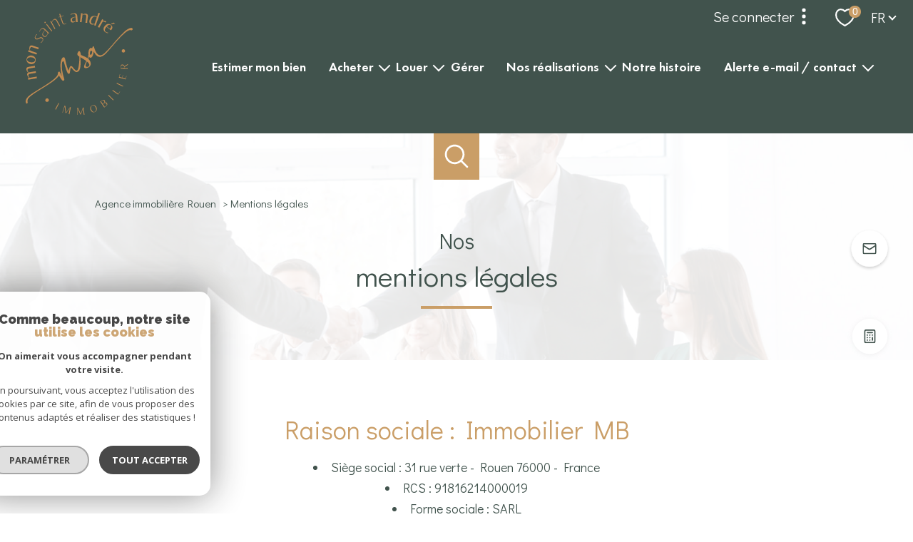

--- FILE ---
content_type: text/html; charset=UTF-8
request_url: https://www.msa-immobilier.fr/mentions-legales
body_size: 22625
content:
<!DOCTYPE html>
<!-- Meltem -->
<html lang="fr">
<head>
    <meta charset="utf-8"/>
    <base href="https://www.msa-immobilier.fr/">

    <meta http-equiv="X-UA-Compatible" content="IE=edge">

    <title>Mentions légales | Mon Saint André</title>
    <meta name="description" content="Découvrez les mentions légales de notre site internet.">
    <meta name="author" content="">
    <meta name="Language" content="fr">

    
                                    <meta name="generator" content="pampero" >
                            <link  rel="canonical" href="https://www.msa-immobilier.fr/mentions-legales" >
                            <meta property="generator" content="bObcat" >
                        
    
        
            
                <script type="application/ld+json">
                    [
                                          ]
                </script>

                
                                
                
                            
            
    

    
    <meta name="viewport" content="width=device-width, initial-scale=1.0, maximum-scale=5.0">
    
        <link rel="image_src" href="images/logoSite.png" />
    
    
        <link rel="icon" href="images/favicon.png" type="image/png"/>
        <link rel="shortcut icon" href="images/favicon.png" type="image/png"/>
    

    
            

    
                            
                <meta property="og:type" content="website"/>
        <meta property="og:url" content="https://www.msa-immobilier.fr/"/>
        <meta property="og:title" content="Mentions légales | Mon Saint André"/>
        <meta property="og:description" content="Découvrez les mentions légales de notre site internet."/>
        <meta property="og:image" content="images/logo_og.png"/>
    

    

                            
                <meta name="twitter:card" content="summary_large_image"/>
        <meta name="twitter:title" content="Mentions légales | Mon Saint André"/>
        <meta name="twitter:description" content="Découvrez les mentions légales de notre site internet."/>
        <meta name="twitter:image" content="images/logo_twittercard.png"/>
        <meta name="twitter:url" content="https://www.msa-immobilier.fr/"/>
    

     

    
        <link rel="preload" href="/js/main.min.js?v=1.9.2" as="script">
        <link rel="preload" href="/js/vendors/vendors.min.js?v=1.9.2" as="script">
    

    <link rel="stylesheet" type="text/css" href="/css/screen.css?v=1.9.2" />
     

    
                    <script async src="https://www.googletagmanager.com/gtag/js?id=G-Y9ZSB66HXX"></script>
      <script language="JavaScript" type="text/javascript">
        window.dataLayer = window.dataLayer || [];
        function gtag(){
          dataLayer.push(arguments);
        }
        gtag('js', new Date());
        gtag('config', 'G-Y9ZSB66HXX');
      </script>
      <script>
        gtag('consent', 'default', {
          'ad_storage': 'granted',
          'analytics_storage': 'granted',
          'ad_user_data': 'granted',
          'ad_personalization': 'granted',
        });
      </script>
      

    
    
</head>


    


        


    


<body id="bodyjs" class="body body--page-editorial  js-search-filter body--search-v1 " data-modal-target="main-message">
    


                                        <div id="toolbar" class="toolbar toolbar--in-header">
    <div class="toolbar__wrapper">


        
                                                <div class="js_opinion_system_cookies" data-src="https://www.opinionsystem.fr/company_rating.php?company_id=15804&rating_key=1bdaba820cc57408b562872056fb7b9a&language=fre&text_color=ffffff" data-style="border: none; overflow: hidden; width: 180px; height: 22px;background: transparent;">
        </div>

        
            
        
                            



    
<div class="toolbar-connect collapse--active">
    <div class="toolbar-connect__title">
        <div class="title">
                                                            


<div class="title  " id="">
    <div class="title__content">
                    <span class="title__content-1">Se</span>
                            <span class="title__content-2">connecter</span>
            </div>
</div>
        </div>
    </div>

    <div class="links-group collapse--trigger">
        <div class="links-group__wrapper">
                

                    
    
    
    
                            
                                    
                <a
                        class="links-group__link button-drawing "
            target=""
            title="Se connecter"
        >
                            <svg class="button-drawing__drawing connect__drawing" xmlns="//www.w3.org/2000/svg" fill="currentColor" class="bi bi-three-dots-vertical"
    viewBox="0 0 16 16">
        <path
        d="M9.5 13a1.5 1.5 0 1 1-3 0 1.5 1.5 0 0 1 3 0zm0-5a1.5 1.5 0 1 1-3 0 1.5 1.5 0 0 1 3 0zm0-5a1.5 1.5 0 1 1-3 0 1.5 1.5 0 0 1 3 0z" />
</svg>
                        <span class="button-drawing__content">Se connecter</span>
        </a>
            

        </div>
    </div>
    <div class="toolbar-connect_collapse">
        <div class="toolbar-connect_collapse-items">

            
                                    




    <div id="" class="connect btn-esp">
        <div class="connect__wrapper">
                        <div class="links-group">
                <div class="links-group__wrapper">
                        

                    
    
    
    
                            
                                    
                <a
                            href="/admin/espace_client.php"
                        class="links-group__link button-drawing "
            target="_blank"
            title="Espace propriétaire  - Ouverture nouvelle fenêtre"
        >
                            <svg class="button-drawing__drawing connect__drawing" xmlns="http://www.w3.org/2000/svg" viewBox="0 0 150 150">
    <path class="cls-1" d="M121.3,144.5H28.7a12.87,12.87,0,0,1-12.87-12.87V64.71A12.87,12.87,0,0,1,28.7,51.84h2.48V49.32h.08a43.73,43.73,0,1,1,87.46,0c0,.89,0,1.71,0,2.51h2.54a12.87,12.87,0,0,1,12.87,12.87v66.92A12.87,12.87,0,0,1,121.3,144.5ZM75.18,21A28.33,28.33,0,0,0,46.86,49.26h0v2.58h56.57v-.2c.07-.75.13-1.52.13-2.37A28.32,28.32,0,0,0,75.18,21ZM118.8,72.5a5.15,5.15,0,0,0-5.15-5.15H36.36a5.14,5.14,0,0,0-5.14,5.15v51.43a5.14,5.14,0,0,0,5.14,5.15h77.29a5.15,5.15,0,0,0,5.15-5.15ZM76.25,113.56H73.68a6.41,6.41,0,0,1-6.41-6.41V89.37A6.41,6.41,0,0,1,73.68,83h2.57a6.41,6.41,0,0,1,6.42,6.42v17.78A6.41,6.41,0,0,1,76.25,113.56Z"/>
</svg>

                        <span class="button-drawing__content">Espace propriétaire</span>
        </a>
            
                    
    
    
    
                            
                                    
                <a
                            href="https://mymonsaintandre.wipimo.fr/xnet/login"
                        class="links-group__link button-drawing "
            target="_blank"
            title="Compte gérance  - Ouverture nouvelle fenêtre"
        >
                            <svg class="button-drawing__drawing connect__drawing" xmlns="http://www.w3.org/2000/svg" viewBox="0 0 150 150">
    <path class="cls-1" d="M121.3,144.5H28.7a12.87,12.87,0,0,1-12.87-12.87V64.71A12.87,12.87,0,0,1,28.7,51.84h2.48V49.32h.08a43.73,43.73,0,1,1,87.46,0c0,.89,0,1.71,0,2.51h2.54a12.87,12.87,0,0,1,12.87,12.87v66.92A12.87,12.87,0,0,1,121.3,144.5ZM75.18,21A28.33,28.33,0,0,0,46.86,49.26h0v2.58h56.57v-.2c.07-.75.13-1.52.13-2.37A28.32,28.32,0,0,0,75.18,21ZM118.8,72.5a5.15,5.15,0,0,0-5.15-5.15H36.36a5.14,5.14,0,0,0-5.14,5.15v51.43a5.14,5.14,0,0,0,5.14,5.15h77.29a5.15,5.15,0,0,0,5.15-5.15ZM76.25,113.56H73.68a6.41,6.41,0,0,1-6.41-6.41V89.37A6.41,6.41,0,0,1,73.68,83h2.57a6.41,6.41,0,0,1,6.42,6.42v17.78A6.41,6.41,0,0,1,76.25,113.56Z"/>
</svg>

                        <span class="button-drawing__content">Compte gérance</span>
        </a>
            
                    
    
    
    
                            
                                    
                <a
                            href="/locataire.pdf"
                        class="links-group__link button-drawing "
            target="_blank"
            title="dossier locataires et garants  - Ouverture nouvelle fenêtre"
        >
                            <svg class="button-drawing__drawing connect__drawing" xmlns="http://www.w3.org/2000/svg" viewBox="0 0 150 150">
    <path class="cls-1" d="M121.3,144.5H28.7a12.87,12.87,0,0,1-12.87-12.87V64.71A12.87,12.87,0,0,1,28.7,51.84h2.48V49.32h.08a43.73,43.73,0,1,1,87.46,0c0,.89,0,1.71,0,2.51h2.54a12.87,12.87,0,0,1,12.87,12.87v66.92A12.87,12.87,0,0,1,121.3,144.5ZM75.18,21A28.33,28.33,0,0,0,46.86,49.26h0v2.58h56.57v-.2c.07-.75.13-1.52.13-2.37A28.32,28.32,0,0,0,75.18,21ZM118.8,72.5a5.15,5.15,0,0,0-5.15-5.15H36.36a5.14,5.14,0,0,0-5.14,5.15v51.43a5.14,5.14,0,0,0,5.14,5.15h77.29a5.15,5.15,0,0,0,5.15-5.15ZM76.25,113.56H73.68a6.41,6.41,0,0,1-6.41-6.41V89.37A6.41,6.41,0,0,1,73.68,83h2.57a6.41,6.41,0,0,1,6.42,6.42v17.78A6.41,6.41,0,0,1,76.25,113.56Z"/>
</svg>

                        <span class="button-drawing__content">dossier locataires et garants</span>
        </a>
            

                </div>
            </div>
        </div>
    </div>

                
                   
        </div>
    </div>

</div>

            
        
    </div>
</div>
    


                                                

        








<header id="" class="header  header--inner">
<div class="header__container">

    <div class="header__topbar">
        




<div class="topbar">
    <div class="topbar__wrapper">
        <div class="topbar__extra">
                        
        </div>

        
                    <a href="/selection" class="selection-icon" data-title="bien(s) sélectionné(s)">
                <div class="selection-icon__badge js-selection-count">0</div>
                <div class="selection-icon__icon">
                    <svg class="" viewBox="0 0 24.897 22.928">
        <path d="M258.559,243a7.188,7.188,0,0,0-5.342,2.437A7.189,7.189,0,0,0,247.874,243c-3.593,0-6.106,3.32-6.106,7.226,0,2.856,1.441,8.421,11.087,13.6a.762.762,0,0,0,.722,0c9.647-5.176,11.087-10.741,11.087-13.6C264.665,246.408,262.223,243,258.559,243Z" transform="translate(-240.768 -242)" fill="none" stroke-width="2"/>
</svg>

                </div>
            </a>
                            <div class="topbar__lang lang-switch ">
                <form method="post" action="">
                    <label class="topbar__lang-label" for="lang-540448113">Langue</label>
                    <select class="js-select js-select--light lang__select lang__select--fr" name="lang" id="lang-540448113" required>
                                                    <option value="fr" class="lang-switch__option lang-switch__option--fr" data-action="//www.msa-immobilier.fr/mentions-legales" selected>
                                <span>fr</span>
                            </option>
                                                    <option value="en" class="lang-switch__option lang-switch__option--en" data-action="//www.msa-immobilier.fr/mentions-legales" >
                                <span>en</span>
                            </option>
                                            </select>
                </form>
            </div>
            </div>
</div>

    </div>

    <div class="header__wrapper">

        <div class="header__top">
            
                <div class="header__logo ">
                    <a class="header__home-link" href="/" name="TRAD_PAMPERO_pagedaccueil" aria-label="TRAD_PAMPERO_pagedaccueil">
                        <img src="images/logoSite.svg" class="header__logo-img " alt=""  >
                    </a>
                                    </div>
            
            <div class="header__nav">
                
                    <nav aria-label="Navigation principale" class="main-nav" id="main-nav" tabindex="-1">
    <div class="main-nav__container">
        <button aria-label="Fermer" class="main-nav__close">
            <svg class="main-nav__close-icon" xmlns="http://www.w3.org/2000/svg" viewBox="0 0 150 150"><path d="M134.51 22.49l-6.9-6.88L75 68.12 22.39 15.61l-6.9 6.88L68.1 75l-52.61 52.51 6.9 6.88L75 81.89l52.61 52.5 6.9-6.88L81.9 75l52.61-52.51z"/></svg>
        </button>
        <div class="main-nav__topbar">
            




<div class="topbar">
    <div class="topbar__wrapper">
        <div class="topbar__extra">
                        
        </div>

        
                    <a href="/selection" class="selection-icon" data-title="bien(s) sélectionné(s)">
                <div class="selection-icon__badge js-selection-count">0</div>
                <div class="selection-icon__icon">
                    <svg class="" viewBox="0 0 24.897 22.928">
        <path d="M258.559,243a7.188,7.188,0,0,0-5.342,2.437A7.189,7.189,0,0,0,247.874,243c-3.593,0-6.106,3.32-6.106,7.226,0,2.856,1.441,8.421,11.087,13.6a.762.762,0,0,0,.722,0c9.647-5.176,11.087-10.741,11.087-13.6C264.665,246.408,262.223,243,258.559,243Z" transform="translate(-240.768 -242)" fill="none" stroke-width="2"/>
</svg>

                </div>
            </a>
                            <div class="topbar__lang lang-switch ">
                <form method="post" action="">
                    <label class="topbar__lang-label" for="lang-540318697">Langue</label>
                    <select class="js-select js-select--light lang__select lang__select--fr" name="lang" id="lang-540318697" required>
                                                    <option value="fr" class="lang-switch__option lang-switch__option--fr" data-action="//www.msa-immobilier.fr/mentions-legales" selected>
                                <span>fr</span>
                            </option>
                                                    <option value="en" class="lang-switch__option lang-switch__option--en" data-action="//www.msa-immobilier.fr/mentions-legales" >
                                <span>en</span>
                            </option>
                                            </select>
                </form>
            </div>
            </div>
</div>
        </div>
        <div class="main-nav__wrapper" id="jsscroll-main-nav">

            <ul class="main-nav__menu menu">
                                        
    


<li class="menu__item ">
    <div class="menu__item-header">
                    <a
                                            href="/estimation"
                                        class="menu__link "
                    target=""
                                                    >Estimer mon bien</a>
            </div>
    </li>                                        



<li class="menu__item ">
    <div class="menu__item-header">
                    <span class="menu__link">Acheter</span>
            </div>
            <ul class="submenu">
                                
    


<li class="submenu__item ">
    <div class="submenu__item-header">
                    <a
                                            href="/vente/1"
                                        class="submenu__link "
                    target=""
                                                    >Habitation</a>
            </div>
    </li>                                
    


<li class="submenu__item ">
    <div class="submenu__item-header">
                    <a
                                            href="/vente-pro/1"
                                        class="submenu__link "
                    target=""
                                                    >Commercial</a>
            </div>
    </li>                    </ul>
    </li>                                        



<li class="menu__item ">
    <div class="menu__item-header">
                    <span class="menu__link">Louer</span>
            </div>
            <ul class="submenu">
                                
    


<li class="submenu__item ">
    <div class="submenu__item-header">
                    <a
                                            href="/location/1"
                                        class="submenu__link "
                    target=""
                                                    >Habitation</a>
            </div>
    </li>                                
    


<li class="submenu__item ">
    <div class="submenu__item-header">
                    <a
                                            href="/location-pro/1"
                                        class="submenu__link "
                    target=""
                                                    >Commercial</a>
            </div>
    </li>                    </ul>
    </li>                                        
    


<li class="menu__item ">
    <div class="menu__item-header">
                    <a
                                            href="/gerer"
                                        class="menu__link "
                    target=""
                                                    >Gérer</a>
            </div>
    </li>                                        



<li class="menu__item ">
    <div class="menu__item-header">
                    <span class="menu__link">Nos réalisations</span>
            </div>
            <ul class="submenu">
                                
    


<li class="submenu__item ">
    <div class="submenu__item-header">
                    <a
                                            href="/biens-vendus/1"
                                        class="submenu__link "
                    target=""
                                                    >Biens vendus</a>
            </div>
    </li>                                
    


<li class="submenu__item ">
    <div class="submenu__item-header">
                    <a
                                            href="/biens-loues/1"
                                        class="submenu__link "
                    target=""
                                                    >Biens loués</a>
            </div>
    </li>                    </ul>
    </li>                                        
    


<li class="menu__item ">
    <div class="menu__item-header">
                    <a
                                            href="/notre-histoire"
                                        class="menu__link "
                    target=""
                                                    >Notre histoire</a>
            </div>
    </li>                                        



<li class="menu__item ">
    <div class="menu__item-header">
                    <span class="menu__link">Alerte e-mail / Contact</span>
            </div>
            <ul class="submenu">
                                
    


<li class="submenu__item ">
    <div class="submenu__item-header">
                    <a
                                            href="/alerte-email"
                                        class="submenu__link "
                    target=""
                                                    >Alerte e-mail</a>
            </div>
    </li>                                
    


<li class="submenu__item ">
    <div class="submenu__item-header">
                    <a
                                            href="/contact"
                                        class="submenu__link "
                    target=""
                                                    >Contact</a>
            </div>
    </li>                    </ul>
    </li>                            </ul>

        </div>
        <button class="main-nav__focus-trap"></button>
    </div>
    
        <div id="jsscroll-toolbar" class="main-nav__toolbar-adds"></div>
    
</nav>                
            </div>
        </div>
        <div class="header_button">

                            <button class="search-toggle-menu js_filter_toggle" id="search-toggle-menu" data-modal-mobile-target="search-filter-full" aria-label="Ouvrir le formulaire de recherche">
                    <svg class="search-toggle__icon" xmlns="http://www.w3.org/2000/svg" viewBox="0 0 150 150"><path d="M141.33 133.34l-32.69-32.69a57.26 57.26 0 10-8 8l32.69 32.66a5.66 5.66 0 008-8zm-77-23.12a45.92 45.92 0 1145.94-45.91 46 46 0 01-45.96 45.91z"/></svg>

                </button>
                        <button class="header__nav-toggle nav-toggle " id="nav-toggle" aria-label="Ouvrir le menu">
                                <div class="nav-toggle__drawing">
                    <span class="nav-toggle__lines"></span>
                </div>
            </button>
        </div>

    </div>

</div>

</header>
    

<div data-scroll>
    <div class="body__wrapper">

        
                            


<main id="main" class="page-editorial ">
    <div class="page-editorial__wrapper">
        
                            



<div class="jumbotron-v1 ">
    <div class="jumbotron-v1__container">
        <div class="jumbotron-v1__wrapper">

            
                



        <div class="search-inner">
            <div class="search-inner__wrapper">
                <button class="search-toggle" id="search-toggle" aria-label="Ouvrir le formulaire de recherche">
                    <svg class="search-toggle__icon" xmlns="http://www.w3.org/2000/svg" viewBox="0 0 150 150">
                        <path d="M141.33 133.34l-32.69-32.69a57.26 57.26 0 10-8 8l32.69 32.66a5.66 5.66 0 008-8zm-77-23.12a45.92 45.92 0 1145.94-45.91 46 46 0 01-45.96 45.91z"/>
                    </svg>
                </button>
                <div class="js-search-holder--horizontal search-holder--horizontal">
                    <section aria-label="Recherche principale" aria-hidden="true" class="main-search "
                             id="main-search" tabindex="0">
                                                                                                </section>
                </div>
            </div>
        </div>


            
                


<div id="" class="breadcrumb wrapper ">
    <div class="breadcrumb__wrapper">
        <ol class="breadcrumb__items">
                                                                        <li class="breadcrumb__item"><a href="/" class="breadcrumb__link" >Agence immobilière Rouen</a></li>
                                                                                <li class="breadcrumb__item--active">Mentions légales</li>
                                                        </ol>
    </div>
</div>

            
                
            



<header class="jumbotron-v1__title">
                


<div class="title  " id="">
    <h1 class="title__content">
                    <span class="title__content-1">Nos</span>
                            <span class="title__content-2">mentions légales</span>
            </h1>
</div>
</header>

            
        </div>
    </div>

</div>
            
        
                                                










<div id="" class="editorial editorial-legals  ">
    <div class="editorial__wrapper">
        <div class="editorial__text">
            
<h3>Raison sociale : Immobilier MB</h3>
<ul>
<li>Siège social : 31 rue verte - Rouen 76000 - France</li>
<li>RCS : 91816214000019</li>
<li>Forme sociale : SARL</li>
<li>Siret : 91816214000019</li>
<li>Numero TVA Intracommunautaire : 33918162140</li>
<li>Carte professionnelle TG n° CPI 7606 2022 000 000 017</li>
<li>Préfecture de délivrance de la carte professionnelle : CCI ROUEN METROPOLE</li>
<li>Capital : 1000 €</li>
<li>Caisse garantie financière : GALIAN </li>
<li>Montant garantie financière : 120000 €</li>
<li>Nom du médiateur : Non renseigné</li>
<li>Adresse du site médiateur : Non renseigné</li>
</ul>
<p>&nbsp;</p><hr />
<h2>Hébergement</h2>
<ul>
<li>Le Site est hébergé sur les serveurs de OVH ;</li>
<li>SAS au capital de 10 069 020 € ;</li>
<li>Siège social : 2 rue Kellermann - 59100 Roubaix - France ;</li>
<li>RCS Roubaix / Tourcoing 424 761 419 00011 ;</li>
<li>N° de téléphone : 08 203 203 63 - 0.118 €/mn</li>
</ul>
<hr />
<h2>Éditeur</h2>
<p>La Boite Immo est une SAS au capital de 8 500 050 €, immatriculée sous le numéro SIRET 509 551 339 00062</p>
<ul>
<li>Adresse du siège : 57 Chemin de La Maunière 83400 Hyères-les-Palmiers</li>
<li>Téléphone : 04 94 354 354</li>
<li>Adresse  mail : contact@la-boite-immo.com</li>
</ul>
<h2>Le contenu éditorial</h2>
<p>Le Site propose un contenu éditorial (guides, actualités) dans un seul but documentaire et à titre indicatif. Ce contenu doit être pris comme des éléments de réflexion. Les Utilisateurs sont invités par l'Editeur à exploiter ces informations avec un esprit critique et discernement.</p>
<h2>Service Petites Annonces</h2>
<p>L'Editeur déploie des efforts permanents en termes humain, technique et financier pour assurer un service Petites Annonces de qualité professionnelle en faveur des Utilisateurs du Site. En dépit de ses efforts, l'Editeur ne pourra en aucun cas être tenu pour toute erreur involontaire de sa part ayant pour conséquence l'absence d'exactitude, de fiabilité, de pertinence, d'exhaustivité, d'actualité des informations insérées sur le service &quot;Petites Annonces&quot; du Site. Il en est de même pour la disponibilité juridique des biens cités dans les annonces.</p>
<h2>Services de Simulations</h2>
<p>Les utilisateurs du Site ont à leur disposition des &quot;simulateurs&quot; permettant d'effectuer aisément un certain nombre de calculs. Ces services de simulation n'ont pour ambition que de fournir une estimation approximative concernant les valeurs calculées. Les résultats ne pouvant pas être garantis pour exacts, l'utilisateur exploitera ces calculs avec un esprit critique et discernement.</p>
<h2>Liens hypertextes vers des sites tiers</h2>
<p>Le Site propose des liens hypertextes pointant vers des sites Internet édités par des tiers. La mise en place de ces liens ne signifie pas l'approbation par l'éditeur du contenu des dits sites. L'Editeur ne peut pas réaliser en permanence un contrôle du contenu des dits sites, et ne peut donc garantir : l'exactitude, la fiabilité, la pertinence, la mise à jour, ou l'exhaustivité de leur contenu ; leur accès et bon fonctionnement technique. Par conséquent, la responsabilité de l'Editeur ne pourra être retenue en cas d'éventuel litige entre un site référencé sur le Site et un Utilisateur. Seule la responsabilité des éditeurs des sites référencés sur le Site pourra être engagée.</p>
<h2>Dispositif de médiation des litiges de consommation</h2>
<p>Conformément aux articles du code de la consommation L611-1 et suivants et R612-1 et suivants, il est prévu que pour tout litige de nature contractuelle portant sur l'exécution du contrat de vente et/ou la prestation de services n'ayant pu être résolu dans le cadre d'une réclamation préalablement introduite auprès de notre service client, le Consommateur pourra recourir gratuitement à la médiation.</p>
<h2>La protection de la vie privée et des données personnelles</h2>
<p>Le Site collecte les informations personnelles fournies par les Utilisateurs à l'occasion de leur visite sur le Site. Cette collecte permet : L'établissement de statistiques générales sur le trafic sur le Site ; L'envoi vers les adresses mails fournies par les Utilisateurs de réponses, d'informations diverses ou annonces provenant de l'Editeur. La collecte et le traitement des informations personnelles sur Internet doivent se faire dans le respect des droits fondamentaux des personnes. Par conséquent, l'Editeur s'engage à une politique de traitement en conformité avec la loi n°2004-575 du 21 juin 2004 pour la confiance dans l'économie numérique.
Tout utilisateur du Site dispose d'un droit d'accès, modification, de rectification ou de suppression aux données personnelles le concernant. Il peut exercer ces droits en contactant l'Editeur aux coordonnées indiquées en haut de page. Pour faciliter l'exercice de ces droits, les Utilisateurs du Site peuvent se désinscrire en cliquant sur les liens hypertextes de désinscription présents sur les mails adressés.
Les ordinateurs se connectant aux serveurs du Site reçoivent sur leur disque dur un ou plusieurs fichiers au format texte très légers appelés communément &quot; Cookies &quot;. Les cookies enregistrent des informations relatives à la navigation sur le Site effectuée à partir de l'ordinateur sur lequel est stocké le &quot;cookie&quot; (les pages consultées, la date et l'heure de la consultation, etc.). Ils permettent d'identifier les visites successives faites à partir d'un même ordinateur. Les personnes connectées au Site ont la liberté de s'opposer à l'enregistrement de &quot;cookies&quot;. Pour se faire, elles peuvent employer les fonctionnalités correspondantes sur leur navigateur.
Cependant, l'Editeur attire l'attention des Utilisateurs que, dans un tel cas, l'accès à certains services du Site peut se révéler altérée, voire impossible.</p>
<p><a href="https://www.la-boite-immo.com/politique-de-gestion-des-donnees-personnelles" target="_blank" rel="external nofollow">Détail de la Politique de Gestion des Données personnelles de l'Editeur</a></p>
<h2>La sécurité des échanges</h2>
<p>L'Editeur s'engage à prendre toutes les mesures juridiques et techniques pour sécuriser les échanges. A ce titre, L'Editeur s'engage à une obligation de moyen pour bloquer les détournements de données, et à respecter les réglementations applicables. Néanmoins, les Utilisateurs du Site connaissent les particularités techniques du réseau Internet et les risques afférents. Par conséquent, L'Editeur ne peut garantir à ses Utilisateurs que les données échangées via les services proposés par le Site ne soient pas récoltées de façon frauduleuse par des tiers.</p>
<h2>Les droits de propriété intellectuelle</h2>
<p>L'Editeur est titulaire de droits concernant certaines données protégées par le Code de la propriété intellectuelle. Il en est notamment ainsi pour sa ou ses marques, sa charte graphique, sa base de données. Par conséquent, leur exploitation offline ou online, à titre gratuit ou onéreux, de tout ou partie de ces données sans le consentement expresse de l'Editeur est interdite.</p>
<h2>La disponibilité des services</h2>
<p>L'Editeur dispose d'une obligation de moyens en terme d'accessibilité de service et met en place les structures nécessaires pour rendre le Site accessible 7 jours sur 7 et 24 heures sur 24. Néanmoins, L'Editeur peut suspendre l'accès sans préavis, notamment pour des raisons de maintenance et de mises à niveau. L'Editeur n'est en aucun cas responsable des éventuels préjudices qui peuvent en découler pour l'Utilisateur ou tout tiers. L'Editeur peut à tout moment supprimer tout ou partie de ses Services ou en modifier leurs teneur notamment pour des raisons techniques, et cela sans préavis. L'Editeur se réserve la faculté de refuser, unilatéralement et sans notification préalable, à tout Utilisateur l'accès à tout ou partie du Site. Une telle décision pourrait notamment être prise en cas de non-respect des termes du présent texte par un Utilisateur.</p>
<h2>Droit applicable</h2>
<p>Le présent texte est soumis au droit français. L'Editeur se réserve le droit d'en amender à tout moment les termes, conditions et mentions d'avertissement.</p>
        </div>

                                                                
                                    
                
            
                                                    
            <div class="editorial__text">
                
                
            </div>
            </div>
</div>
            
        
    </div>
</main>                    

        
            <div data-modal-id="information-message" class="modal modal-message" role="dialog" aria-modal="true" >
    <div class="modal__body">
        <button class="modal__close">
            <svg version="1.1" class="modal__close-drawing" xmlns="http://www.w3.org/2000/svg" xmlns:xlink="http://www.w3.org/1999/xlink" x="0px" y="0px" width="150px" height="150px" viewBox="0 0 150 150" style="enable-background:new 0 0 150 150;" xml:space="preserve">
                <g>
                    <g id="cross">
                        <g>
                            <polygon points="134.5,22.5 127.6,15.6 75,68.1 22.4,15.6 15.5,22.5 68.1,75 15.5,127.5 22.4,134.4 75,81.9 127.6,134.4
                                134.5,127.5 81.9,75">
                            </polygon>
                        </g>
                    </g>
                </g>
            </svg>
        </button>
        <div class="modal__scroller">
            <div class="modal__title" data-modal-var="title">
                
            </div>

            <div class="modal__text" data-modal-var="text">
                
            </div>

            <button class="modal__focus-trap"></button>
        </div>
    </div>
    <div class="modal__background"></div>
</div>        

        
                                                    
            
    







<footer id="" class="footer-v1 ">
    <div class="footer-v1__wrapper">
	
		
        <div id="" class="footer-v1-top ">
            <div class="footer-v1-top__wrapper">
                                                            

                        
            


<div class="footer-v1__connect">
    <div id="" class="connect ">
        <div class="connect__wrapper">
                            <div class="title">
                                        


<div class="title  " id="">
    <div class="title__content">
                    <span class="title__content-1">Se</span>
                            <span class="title__content-2">connecter</span>
            </div>
</div>
                </div>
                        <div class="links-group">
                <div class="links-group__wrapper">
                        

                    
    
    
    
                            
                                    
                <a
                            href="/admin/espace_client.php"
                        class="links-group__link button-drawing "
            target="_blank"
            title="Espace propriétaire - Ouverture nouvelle fenêtre"
        >
                            <svg class="button-drawing__drawing connect__drawing" xmlns="http://www.w3.org/2000/svg" viewBox="0 0 150 150">
    <path class="cls-1" d="M121.3,144.5H28.7a12.87,12.87,0,0,1-12.87-12.87V64.71A12.87,12.87,0,0,1,28.7,51.84h2.48V49.32h.08a43.73,43.73,0,1,1,87.46,0c0,.89,0,1.71,0,2.51h2.54a12.87,12.87,0,0,1,12.87,12.87v66.92A12.87,12.87,0,0,1,121.3,144.5ZM75.18,21A28.33,28.33,0,0,0,46.86,49.26h0v2.58h56.57v-.2c.07-.75.13-1.52.13-2.37A28.32,28.32,0,0,0,75.18,21ZM118.8,72.5a5.15,5.15,0,0,0-5.15-5.15H36.36a5.14,5.14,0,0,0-5.14,5.15v51.43a5.14,5.14,0,0,0,5.14,5.15h77.29a5.15,5.15,0,0,0,5.15-5.15ZM76.25,113.56H73.68a6.41,6.41,0,0,1-6.41-6.41V89.37A6.41,6.41,0,0,1,73.68,83h2.57a6.41,6.41,0,0,1,6.42,6.42v17.78A6.41,6.41,0,0,1,76.25,113.56Z"/>
</svg>

                        <span class="button-drawing__content">Espace propriétaire</span>
        </a>
            

                </div>
            </div>
        </div>
    </div>
</div>

                                                                                
            
            

<div class="footer-v1__social">
<div id="" class="social ">
    <div class="social__wrapper">

        <div class="social__title">
                                                


<div class="title  " id="">
    <div class="title__content">
                    <span class="title__content-1">Nous</span>
                            <span class="title__content-2">suivre</span>
            </div>
</div>
        </div>



        <ul class="social__social social__items">
            
                
                <li class="social__item social__item--facebook-tb">
                    <a href="https://www.facebook.com/MonSaintAndre/"
                       class="social__link"
                       target="_blank"
                       rel="noopener"
                       title="Visiter notre page Facebook - Ouverture nouvelle fenêtre"
                       aria-label="TRAD_PAMPERO_visiternotrepagefacebook - Ouverture nouvelle fenêtre"
                    >
                        <svg class="social__svg" xmlns="http://www.w3.org/2000/svg" viewBox="0 0 150 150">
        <path d="M96.4,65.25H80.7V53.85c0-3.5,3.6-4.3,5.3-4.3H96.1V34.05L84.6,34c-15.9,0-19.5,11.5-19.5,18.9v12.4H53.6v15.9H65.1v42.9H80.7V81.15H94Z"/>
</svg>
                    </a>
                </li>
            
                
                <li class="social__item social__item--instagram-tb">
                    <a href="https://www.instagram.com/msa_immobilier/"
                       class="social__link"
                       target="_blank"
                       rel="noopener"
                       title="Visiter notre page Instagram - Ouverture nouvelle fenêtre"
                       aria-label="TRAD_PAMPERO_visiternotrepageinstagram - Ouverture nouvelle fenêtre"
                    >
                        <svg class="social__svg" xmlns="http://www.w3.org/2000/svg" viewBox="0 0 150 150">
        <path d="m 93.399625,29.975 h -36.5 a 27,27 0 0 0 -26.9,26.85 v 36.4 a 26.87,26.87 0 0 0 26.8,26.8 h 36.4 a 26.87,26.87 0 0 0 26.799995,-26.8 v -36.4 A 26.65,26.65 0 0 0 93.399625,29.975 Z m 17.799995,63.4 a 17.84,17.84 0 0 1 -17.799995,17.8 h -36.5 a 17.84,17.84 0 0 1 -17.8,-17.8 v -36.55 a 17.84,17.84 0 0 1 17.8,-17.8 h 36.4 a 17.84,17.84 0 0 1 17.799995,17.8 v 36.5 z"/> 
    <path d="m 75.099625,51.725 a 23.3,23.3 0 1 0 23.3,23.3 23.39,23.39 0 0 0 -23.3,-23.3 z m 0,37.6 a 14.2,14.2 0 1 1 14.2,-14.2 14.19,14.19 0 0 1 -14.2,14.2 z"/> 
    <circle r="5.5999999" cy="51.924999" cx="98.399628"/>
</svg>
                    </a>
                </li>
            
                
                <li class="social__item social__item--linkedin">
                    <a href="https://www.linkedin.com/in/mathieu-brossais-57a973150/"
                       class="social__link"
                       target="_blank"
                       rel="noopener"
                       title="Visiter notre page Linkedin - Ouverture nouvelle fenêtre"
                       aria-label="TRAD_PAMPERO_visiternotrepagelinkedin - Ouverture nouvelle fenêtre"
                    >
                        <svg class="social__svg" viewBox="-2.5 -2.5 25 25">
    <title>LinkedIn</title>
    <path id="linkedin" d="M60.467,17.244V25H55.978V17.778c0-1.822-.645-3.045-2.267-3.045a2.4,2.4,0,0,0-2.289,1.645,2.681,2.681,0,0,0-.155,1.111V25H46.778s.044-12.222,0-13.511h4.466v1.889c0,.022-.022.022-.022.044h.022v-.044a4.408,4.408,0,0,1,4.045-2.222c2.955.044,5.178,1.977,5.178,6.088ZM42.067,5a2.346,2.346,0,0,0-2.534,2.333A2.314,2.314,0,0,0,42,9.667h.022A2.341,2.341,0,1,0,42.067,5ZM39.8,25h4.467V11.511H39.8Z" transform="translate(-39.533 -5)"/>
</svg>

                    </a>
                </li>
                    </ul>

    </div>
</div>
</div>

                                                                                

                        

            


<div class="footer-v1__partners">
    <div id="" class="partners ">
        <div class="partners__wrapper">

            <div class="partners__title">
                                                                


<div class="title  " id="">
    <div class="title__content">
                    <span class="title__content-1">Nous</span>
                            <span class="title__content-2">adhérons</span>
            </div>
</div>
            </div>

          
            <ul class="partners__list">
                                    <li class="partners__item ">
                        <a href="https://www.interkab.com"
                            class="partners__link"
                            title="Visiter le site interkab - Ouverture nouvelle fenêtre"
                            aria-label="Visiter le site interkab - Ouverture nouvelle fenêtre"
                            target="_blank"
                        >
                            <img src="images/modules/partners/interkab.png" class="partners__img partner__img" alt="">
                        </a>
                    </li>
                                    <li class="partners__item ">
                        <a href="https://www.fnaim.fr/agence-immobiliere/920103/43-rouen-immobilier-mb.htm"
                            class="partners__link"
                            title="Visiter le site fnaim - Ouverture nouvelle fenêtre"
                            aria-label="Visiter le site fnaim - Ouverture nouvelle fenêtre"
                            target="_blank"
                        >
                            <img src="images/modules/partners/fnaim.png" class="partners__img partner__img" alt="">
                        </a>
                    </li>
                                    <li class="partners__item ">
                        <a href="https://www.galian.fr/"
                            class="partners__link"
                            title="TRAD_PAMPERO_visiterlesitegalian - Ouverture nouvelle fenêtre"
                            aria-label="TRAD_PAMPERO_visiterlesitegalian - Ouverture nouvelle fenêtre"
                            target="_blank"
                        >
                            <img src="images/modules/partners/galian.png" class="partners__img partner__img" alt="">
                        </a>
                    </li>
                            </ul>
        </div>
    </div>
</div>

                                                </div>
        </div>


        <div id="" class="footer-v1-last ">
            <div class="footer-v1-last__wrapper">
                                                            


<div class="copyright ">
    <div class="copyright__wrapper">
        <p class="copyright__text">© 2026 | Tous droits réservés | Traduction powered by Google |</p>
        <nav class="copyright-last__menu">
            <ul class="copyright__nav-list nav-list">
                    
                    
                        
                    <li class="nav-list__item">
                        <a
                                                                    href="/honoraires.pdf"
                                                                title="Nos honoraires - Ouverture nouvelle fenêtre"
                                target="_blank"
                                class="nav-list__link">
                            Nos honoraires
                        </a>
                    </li>
                    
                                                                                                                        
                    <li class="nav-list__item">
                        <a
                                                                    href="/plan-du-site"
                                                                title=""
                                target=""
                                class="nav-list__link">
                            Plan du site
                        </a>
                    </li>
                    
                                                                                                                        
                    <li class="nav-list__item">
                        <a
                                                                    href="/mentions-legales"
                                                                title=""
                                target=""
                                class="nav-list__link">
                            Mentions légales
                        </a>
                    </li>
                    
                        
                    <li class="nav-list__item">
                        <a
                                                                    href="/admin"
                                                                title="Se connecter à votre admin - Ouverture nouvelle fenêtre"
                                target="_blank"
                                class="nav-list__link">
                            Admin
                        </a>
                    </li>
                    
                                                                                                                        
                    <li class="nav-list__item">
                        <a
                                                                    href="/nos-liens"
                                                                title=""
                                target=""
                                class="nav-list__link">
                            Partenaires
                        </a>
                    </li>
                
                <li class="nav-list__item">
                    <a title="Politique RGPD" class="nav-list__link" target="_blank" href="https://www.la-boite-immo.com/politique-de-gestion-des-donnees-personnelles">Politique RGPD</a>
                </li>
                <li class="nav-list__item">
                    <button class="js_openPopinCookie nav-list__link">Cookies</button>
                </li>
            </ul>
        </nav>
    </div>
</div>
                                                                                
<a href="https://www.la-boite-immo.com/" target="_blank" rel="noopener" title="Visiter le site" aria-label="Visiter le site Laboiteimmo - Ouverture nouvelle fenêtre">
    <svg class="footer-v1-last__lbi-logo" xmlns="http://www.w3.org/2000/svg" viewBox="0 0 411.33 65.16" height="65.300003" width="488.875" y="0px" x="0px">
		<g>
		<rect x="90.54" y="5.23" width="8.52" height="32.83"/>
		<path d="M113.06,26.49c0,3.23,2.06,5.06,4.64,5.06,2.9,0,4.78-2.34,4.78-5.06,0-3.09-1.73-5.1-4.78-5.1-2.57,0-4.64,1.87-4.64,5.1m9.88-11.57h8.1v23.13h-7.96l-.38-2.48c-1.97,2.25-5.06,3.04-7.63,2.9-6.79-.42-10.58-5.24-10.58-11.99s4.5-12.08,11.24-12.08c3.28,0,5.57,1.12,6.79,3l.42-2.48Z"/>
		<path d="M158.44,26.73c0,2.43,1.73,4.82,4.64,4.82,2.58,0,4.64-1.83,4.64-5.06s-2.06-5.1-4.64-5.1c-3.04,0-4.64,2.53-4.64,5.34m.19-9.83c1.26-1.54,3.47-2.48,6.42-2.48,6.74,0,11.24,5.01,11.24,12.08s-3.79,11.57-10.58,11.99c-2.58,.14-5.67-.65-7.63-2.9l-.37,2.48h-7.68V5.28h8.62v11.61Z"/>
		<path d="M198.48,26.54c0-2.67-1.73-5.06-4.78-5.06s-4.78,2.39-4.78,5.06,1.73,5.01,4.78,5.01,4.78-2.2,4.78-5.01m8.43,0c0,8.43-6.7,12.08-13.21,12.08s-13.21-3.65-13.21-12.08,6.51-12.13,13.21-12.13,13.21,3.7,13.21,12.13"/>
		<rect x="212.34" y="14.93" width="8.62" height="23.13"/>
		<path d="M236.42,4.39V15.07h5.2v6.6h-5.25v7.59c.05,1.64,.98,2.25,2.3,2.25,.84,0,1.83-.33,2.53-.8l1.87,6.37c-1.97,1.12-4.26,1.54-6.65,1.54-4.59,0-8.71-2.11-8.57-9.37V5.33l8.57-.94Z"/>
		<path d="M263.35,23.4c-.23-3.65-7.82-3.79-8.38,0h8.38Zm7.73,5.53h-16.16c.61,2.06,3.28,2.95,5.15,2.95,2.53,0,4.45-.75,5.95-1.87l4.22,4.73c-2.76,2.58-6.56,3.84-10.54,3.84-7.31,0-13.49-3.61-13.49-12.03s6.6-12.18,12.88-12.18c8.2,0,13.96,5.43,11.99,14.56"/>
		<rect x="289.06" y="14.83" width="2.29" height="23.23"/>
		<path d="M333.83,38.06v-13.86c0-4.45-3-7.59-7.4-7.59s-7.45,3.28-7.45,7.73v13.72h-2.29v-13.72c0-4.45-3.04-7.68-7.45-7.68s-7.4,3.23-7.4,7.68v13.72h-2.29V14.93h2.15l.05,3.84c1.59-3.04,4.54-4.31,7.54-4.31,3.51,0,7.21,1.59,8.57,5.71,1.41-3.79,5.01-5.71,8.57-5.71,5.67,0,9.69,3.98,9.69,9.74v13.86h-2.29Z"/>
		<path d="M378.5,38.06v-13.86c0-4.45-3-7.59-7.4-7.59s-7.45,3.28-7.45,7.73v13.72h-2.29v-13.72c0-4.45-3.04-7.68-7.45-7.68s-7.4,3.23-7.4,7.68v13.72h-2.29V14.93h2.15l.05,3.84c1.59-3.04,4.54-4.31,7.54-4.31,3.51,0,7.21,1.59,8.57,5.71,1.41-3.79,5.01-5.71,8.57-5.71,5.67,0,9.69,3.98,9.69,9.74v13.86h-2.29Z"/>
		<path d="M409.08,26.54c0-5.99-4.26-9.88-9.51-9.88s-9.51,3.89-9.51,9.88,4.26,9.6,9.51,9.6,9.51-3.61,9.51-9.6m-21.26,0c0-7.35,5.24-12.03,11.75-12.03s11.75,4.68,11.75,12.03-5.24,11.85-11.75,11.85-11.75-4.5-11.75-11.85"/>
		<polygon
				points="218.8 4.86 225.08 12.3 225.08 12.68 218.43 12.68 216.41 10.57 214.3 12.68 207.75 12.68 207.75 12.3 214.07 4.86 218.8 4.86"/>
		<path d="M292.1,7.39c0,2.44-3.7,2.44-3.7,0s3.7-2.43,3.7,0"/>
		<path d="M36.84,36.49l-10.5,18.19c-.36,.63-1.17,.85-1.8,.48l-1.11-.64c-.63-.36-.85-1.17-.48-1.8l10.5-18.19c.69-1.2,.69-2.68,0-3.89L22.94,12.45c-.36-.63-.15-1.44,.48-1.8l1.11-.64c.63-.36,1.44-.15,1.8,.48l10.5,18.19c.69,1.2,1.98,1.94,3.37,1.94h28.59c2.01,0,3.26-2.17,2.26-3.91L57.11,2.54C56.21,.97,54.53,0,52.71,0H20.96c-1.82,0-3.5,.97-4.41,2.54L.68,30.03c-.91,1.58-.91,3.52,0,5.09l15.87,27.49c.91,1.58,2.59,2.54,4.41,2.54h31.74c1.82,0,3.5-.97,4.41-2.54l13.95-24.16c1.01-1.74-.25-3.91-2.26-3.91h-28.59c-1.39,0-2.67,.74-3.37,1.94"/>
		<g>
			<polygon
					points="90.6 57.07 92.1 57.07 92.1 50.63 90.54 50.63 90.54 48.98 93.97 48.98 93.97 57.07 95.35 57.07 95.35 58.61 90.6 58.61 90.6 57.07"/>
			<path d="M99.32,50.61c-.06-.51-.46-.77-1.02-.77-.53,0-.96,.26-1.11,.77h2.13Zm-2.15,.81c.06,.49,.49,.84,1.18,.84,.36,0,.83-.14,1.06-.37l.62,.62c-.42,.43-1.1,.64-1.7,.64-1.36,0-2.17-.84-2.17-2.11s.82-2.07,2.1-2.07,2.15,.82,2,2.44h-3.09Z"/>
			<path d="M101.97,49.1l.07,.46c.3-.49,.71-.56,1.11-.56s.8,.16,1.02,.38l-.44,.85c-.2-.17-.38-.26-.7-.26-.51,0-.99,.27-.99,1v2.08h-.98v-3.95h.91Z"/>
		</g>
		<g>
			<path d="M115.29,54.11h2.72c2.32,0,2.31-3.41,0-3.41h-2.72v3.41Zm2.72,1.66h-2.72v2.83h-1.82v-9.63c1.51,0,3.03-.01,4.54-.01,4.7,0,4.72,6.81,0,6.81"/>
			<path d="M129.84,51l-1.79,4.1h3.58l-1.79-4.1Zm2.52,5.79h-5.03l-.82,1.82h-1.97l4.32-9.63h1.98l4.32,9.63h-1.98l-.81-1.82Z"/>
			<path d="M140.54,50.67v3.08h2.76c1.15,0,1.65-.77,1.65-1.54s-.51-1.54-1.65-1.54h-2.76Zm6.71,7.93h-2.16l-2.8-3.22h-1.75v3.22h-1.82v-9.64c1.53,0,3.05,.01,4.58,.01,2.27,.01,3.47,1.53,3.47,3.19,0,1.32-.61,2.65-2.43,3.03l2.92,3.29v.12Z"/>
			<polygon
					points="153.66 50.63 150.6 50.63 150.6 48.98 158.52 48.98 158.52 50.63 155.47 50.63 155.47 58.6 153.66 58.6 153.66 50.63"/>
			<polygon
					points="169.55 58.6 162.35 58.6 162.35 48.98 169.55 48.98 169.55 50.74 164.15 50.74 164.15 52.95 169.36 52.95 169.36 54.64 164.15 54.64 164.15 56.81 169.55 56.81 169.55 58.6"/>
			<polygon
					points="180.32 48.96 182.14 48.96 182.14 58.6 181.01 58.6 181.01 58.62 175.95 52.11 175.95 58.6 174.14 58.6 174.14 48.98 175.61 48.98 180.32 54.94 180.32 48.96"/>
			<path d="M190.87,51l-1.79,4.1h3.58l-1.79-4.1Zm2.52,5.79h-5.03l-.83,1.82h-1.97l4.32-9.63h1.98l4.32,9.63h-1.98l-.81-1.82Z"/>
			<rect x="199.62" y="48.98" width="1.8" height="9.63"/>
			<path d="M207.71,50.67v3.08h2.76c1.15,0,1.65-.77,1.65-1.54s-.51-1.54-1.65-1.54h-2.76Zm6.71,7.93h-2.16l-2.8-3.22h-1.75v3.22h-1.82v-9.64c1.53,0,3.05,.01,4.58,.01,2.27,.01,3.46,1.53,3.46,3.19,0,1.32-.6,2.65-2.43,3.03l2.92,3.29v.12Z"/>
			<polygon
					points="225.09 58.6 217.88 58.6 217.88 48.98 225.09 48.98 225.09 50.74 219.69 50.74 219.69 52.95 224.9 52.95 224.9 54.64 219.69 54.64 219.69 56.81 225.09 56.81 225.09 58.6"/>
		</g>
		<g>
			<path d="M236.18,56.86h1.98c2.19,0,3.05-1.6,3.01-3.16-.04-1.5-.92-3-3.01-3h-1.98v6.16Zm6.79-3.15c.04,2.43-1.44,4.9-4.81,4.9h-3.78v-9.62h3.78c3.3,0,4.77,2.35,4.81,4.73"/>
			<polygon
					points="254.1 58.6 246.9 58.6 246.9 48.98 254.1 48.98 254.1 50.74 248.7 50.74 248.7 52.95 253.91 52.95 253.91 54.64 248.7 54.64 248.7 56.81 254.1 56.81 254.1 58.6"/>
			<path d="M264.49,51.3c-.33-.55-1.24-1.07-2.28-1.07-1.35,0-1.99,.56-1.99,1.28,0,.84,.99,1.07,2.15,1.21,2.01,.25,3.88,.77,3.88,3.07,0,2.15-1.9,3.07-4.04,3.07-1.97,0-3.48-.61-4.19-2.36l1.51-.78c.43,1.06,1.54,1.53,2.71,1.53s2.21-.4,2.21-1.44c0-.91-.95-1.28-2.23-1.42-1.97-.23-3.78-.76-3.78-2.92,0-1.98,1.95-2.79,3.73-2.8,1.5,0,3.05,.43,3.78,1.91l-1.44,.74Z"/>
		</g>
		<g>
			<rect x="275.53" y="48.98" width="1.8" height="9.63"/>
			<polygon
					points="288.11 48.96 289.92 48.96 289.92 58.6 288.8 58.6 288.8 58.62 283.74 52.11 283.74 58.6 281.92 58.6 281.92 48.98 283.39 48.98 288.11 54.94 288.11 48.96"/>
			<path d="M296.02,56.86h1.98c2.19,0,3.05-1.6,3.01-3.16-.04-1.5-.92-3-3.01-3h-1.98v6.16Zm6.79-3.15c.04,2.43-1.44,4.9-4.81,4.9h-3.78v-9.62h3.78c3.3,0,4.77,2.35,4.81,4.73"/>
			<path d="M312.6,46.05h-1.98l-1.02,1.87v.08h1.48l1.51-1.88v-.07Zm1.33,12.55h-7.21v-9.63h7.21v1.76h-5.4v2.21h5.21v1.69h-5.21v2.17h5.4v1.79Z"/>
			<path d="M319.84,54.11h2.72c2.32,0,2.31-3.41,0-3.41h-2.72v3.41Zm2.72,1.66h-2.72v2.83h-1.82v-9.63c1.51,0,3.03-.01,4.54-.01,4.7,0,4.72,6.81,0,6.81"/>
			<polygon
					points="337.25 58.6 330.04 58.6 330.04 48.98 337.25 48.98 337.25 50.74 331.85 50.74 331.85 52.95 337.06 52.95 337.06 54.64 331.85 54.64 331.85 56.81 337.25 56.81 337.25 58.6"/>
			<polygon
					points="348.02 48.96 349.83 48.96 349.83 58.6 348.71 58.6 348.71 58.62 343.65 52.11 343.65 58.6 341.83 58.6 341.83 48.98 343.3 48.98 348.02 54.94 348.02 48.96"/>
			<path d="M355.93,56.86h1.98c2.19,0,3.05-1.6,3.01-3.16-.04-1.5-.92-3-3.01-3h-1.98v6.16Zm6.79-3.15c.04,2.43-1.44,4.9-4.81,4.9h-3.78v-9.62h3.78c3.3,0,4.77,2.35,4.81,4.73"/>
			<path d="M370.99,51l-1.79,4.1h3.58l-1.79-4.1Zm2.52,5.79h-5.03l-.83,1.82h-1.97l4.32-9.63h1.98l4.32,9.63h-1.98l-.81-1.82Z"/>
			<polygon
					points="386.2 48.96 388.01 48.96 388.01 58.6 386.89 58.6 386.89 58.62 381.82 52.11 381.82 58.6 380.01 58.6 380.01 48.98 381.48 48.98 386.2 54.94 386.2 48.96"/>
			<polygon
					points="394.92 50.63 391.87 50.63 391.87 48.98 399.79 48.98 399.79 50.63 396.73 50.63 396.73 58.6 394.92 58.6 394.92 50.63"/>
			<path d="M409.58,51.3c-.33-.55-1.24-1.07-2.28-1.07-1.35,0-1.99,.56-1.99,1.28,0,.84,.99,1.07,2.14,1.21,2.01,.25,3.88,.77,3.88,3.07,0,2.15-1.9,3.07-4.04,3.07-1.97,0-3.48-.61-4.19-2.36l1.51-.78c.43,1.06,1.54,1.53,2.71,1.53s2.21-.4,2.21-1.44c0-.91-.95-1.28-2.23-1.42-1.97-.23-3.78-.76-3.78-2.92,0-1.98,1.95-2.79,3.73-2.8,1.5,0,3.05,.43,3.78,1.91l-1.44,.74Z"/>
		</g>
	</g>
</svg>
</a>
                                                </div>
        </div>


    </div>
</footer>        

        
                            <div class="scroll-block scroll-block--home scroll-block__button--hide" >
                    <button class="js-scroll-block scroll-block__button">
                                                <svg width="36" height="36" viewBox="0 0 36 36" class="svg-arrowscroll scroll-block__svg">
    <g transform="translate(-942 -1014)">
        <g transform="translate(942 1014)" fill="none" stroke-width="1" class="scroll-block__svg-border">
            <circle cx="18" cy="18" r="18" stroke="none"/>
            <circle cx="18" cy="18" r="17.5" fill="none"/>
        </g>
        <path d="M488.424,157.051l7.87-7.87a1.063,1.063,0,0,0,.29-.7.993.993,0,0,0-1.7-.7l-7.169,7.168-7.168-7.168a.993.993,0,1,0-1.4,1.4l7.87,7.87A1,1,0,0,0,488.424,157.051Z" transform="translate(472.143 880.516)" />
    </g>
</svg>
                    </button>
                </div>
                    

    </div>

    
                                                                            




<div id="fab" class="fab-v1  ">
<nav class="js-fab-elements fab-v1__nav ">
            <button class="js-fab-button fab-v1__button">
            <span class="fab-v1__button-icon"></span>
        </button>
    
    <div class="fab-v1__items">

        
            <div class="js-fab-item fab-v1__item " data-widget-id="plato">

                                                                    
                
                
                                                                
                    <a
                                                            href="/estimation"
                                                        class="fab-v1__action "
                            target=""
                            title="Estimation"
                    >
                                                    <div class="fab-v1__item-drawing">
                                <div class="fab-v1__item-picto">
                                    <svg xmlns="//www.w3.org/2000/svg" xmlns:xlink="//www.w3.org/1999/xlink" width="70" height="70" viewBox="0 0 102 102">
  <defs>
    <filter id="Tracé_32156" x="0" y="0" width="102" height="102" filterUnits="userSpaceOnUse">
      <feOffset dy="2" input="SourceAlpha"/>
      <feGaussianBlur stdDeviation="5" result="blur"/>
      <feFlood flood-color="#bfbfbf" flood-opacity="0.239"/>
      <feComposite operator="in" in2="blur"/>
      <feComposite in="SourceGraphic"/>
    </filter>
    <clipPath id="clip-path">
      <rect id="Rectangle_2394" data-name="Rectangle 2394" width="24" height="28" transform="translate(-0.429 0.285)" fill="#41534d"/>
    </clipPath>
  </defs>
  <g id="Groupe_12858" data-name="Groupe 12858" transform="translate(-1796 -625.857)">
    <g transform="matrix(1, 0, 0, 1, 1796, 625.86)" filter="url(#Tracé_32156)">
      <path id="Tracé_32156-2" data-name="Tracé 32156" d="M36,0A36,36,0,1,1,0,36,36,36,0,0,1,36,0Z" transform="translate(15 13)" fill="#fff"/>
    </g>
    <g id="Groupe_11739" data-name="Groupe 11739" transform="translate(1835.429 660.714)">
      <g id="Groupe_11738" data-name="Groupe 11738" clip-path="url(#clip-path)">
        <path id="Tracé_32249" data-name="Tracé 32249" d="M19.286,0H3.857A3.862,3.862,0,0,0,0,3.857V24.429a3.862,3.862,0,0,0,3.857,3.857H19.286a3.862,3.862,0,0,0,3.857-3.857V3.857A3.862,3.862,0,0,0,19.286,0m1.286,24.429a1.286,1.286,0,0,1-1.286,1.286H3.857a1.287,1.287,0,0,1-1.286-1.286V3.857A1.288,1.288,0,0,1,3.857,2.571H19.286a1.287,1.287,0,0,1,1.286,1.286Z" fill="#41534d"/>
        <path id="Tracé_32250" data-name="Tracé 32250" d="M5.286,6.571H15.571a1.286,1.286,0,1,0,0-2.571H5.286a1.286,1.286,0,0,0,0,2.571" transform="translate(1.143 1.143)" fill="#41534d"/>
        <path id="Tracé_32251" data-name="Tracé 32251" d="M13.286,12A1.285,1.285,0,0,0,12,13.286v5.143a1.286,1.286,0,0,0,2.571,0V13.286A1.285,1.285,0,0,0,13.286,12" transform="translate(3.429 3.429)" fill="#41534d"/>
        <path id="Tracé_32252" data-name="Tracé 32252" d="M13.3,8h-.013A1.292,1.292,0,1,0,13.3,8" transform="translate(3.43 2.286)" fill="#41534d"/>
        <path id="Tracé_32253" data-name="Tracé 32253" d="M9.3,8H9.284A1.292,1.292,0,1,0,9.3,8" transform="translate(2.287 2.286)" fill="#41534d"/>
        <path id="Tracé_32254" data-name="Tracé 32254" d="M5.3,8H5.284A1.292,1.292,0,1,0,5.3,8" transform="translate(1.144 2.286)" fill="#41534d"/>
        <path id="Tracé_32255" data-name="Tracé 32255" d="M9.3,12H9.284A1.292,1.292,0,1,0,9.3,12" transform="translate(2.287 3.429)" fill="#41534d"/>
        <path id="Tracé_32256" data-name="Tracé 32256" d="M5.3,12H5.284A1.292,1.292,0,1,0,5.3,12" transform="translate(1.144 3.429)" fill="#41534d"/>
        <path id="Tracé_32257" data-name="Tracé 32257" d="M9.3,16H9.284A1.292,1.292,0,1,0,9.3,16" transform="translate(2.287 4.571)" fill="#41534d"/>
        <path id="Tracé_32258" data-name="Tracé 32258" d="M5.3,16H5.284A1.292,1.292,0,1,0,5.3,16" transform="translate(1.144 4.571)" fill="#41534d"/>
      </g>
    </g>
  </g>
</svg>

                                </div>
                            </div>
                                               
                        <div class="fab-v1__item-label">
                            Estimation
                        </div>
                    </a>
                
            </div>

        
            <div class="js-fab-item fab-v1__item " data-widget-id="plato">

                                                                    
                
                
                                                                
                    <a
                                                            href="/contact"
                                                        class="fab-v1__action "
                            target=""
                            title="Contact"
                    >
                                                    <div class="fab-v1__item-drawing">
                                <div class="fab-v1__item-picto">
                                    <svg class="fab-v1__item-picto-svg" width="69" height="69" viewBox="0 0 69 69">
    <defs>
        <filter id="Ellipse_mail" x="0" y="0" width="69" height="69" filterUnits="userSpaceOnUse">
            <feOffset dy="2" input="SourceAlpha"/>
            <feGaussianBlur stdDeviation="2.5" result="blur"/>
            <feFlood flood-opacity="0.2"/>
            <feComposite operator="in" in2="blur"/>
            <feComposite in="SourceGraphic"/>
        </filter>
        <clipPath id="clip-path_mail">
            <rect id="Rectangle_2071" data-name="Rectangle 2071" width="20.666" height="16.791" class="fab-v1__item-picto-svg-content"/>
        </clipPath>
    </defs>
    <g id="Composant_102_3" data-name="Composant 102 – 3" transform="translate(4.5 5.5)">
        <g transform="matrix(1, 0, 0, 1, -4.5, -5.5)" filter="url(#Ellipse_mail)">
            <circle id="Ellipse_mail-2" data-name="Ellipse 104" cx="27" cy="27" r="27" transform="translate(7.5 5.5)" class="fab-v1__item-picto-svg-bg"/>
        </g>
        <g transform="translate(19.667 18.604)" clip-path="url(#clip-path_mail)">
            <path d="M17.724,0H2.8A2.8,2.8,0,0,0,0,2.8V13.993a2.8,2.8,0,0,0,2.8,2.8H17.724a2.8,2.8,0,0,0,2.8-2.8V2.8a2.8,2.8,0,0,0-2.8-2.8M2.8,1.866H17.724a.934.934,0,0,1,.933.933v.421L10.728,8.259a.883.883,0,0,1-.927,0L1.866,3.219V2.8A.934.934,0,0,1,2.8,1.866m14.926,13.06H2.8a.934.934,0,0,1-.933-.933V5.429L8.805,9.84a2.765,2.765,0,0,0,2.917,0l6.935-4.407v8.564a.933.933,0,0,1-.933.933" transform="translate(0.072 0)" class="fab-v1__item-picto-svg-content"/>
        </g>
    </g>
</svg>

                                </div>
                            </div>
                                               
                        <div class="fab-v1__item-label">
                            Contact
                        </div>
                    </a>
                
            </div>

            </div>
</nav>
</div>
            



    
                                                            
    
<div class="cookie-consent rgpd-v1 ">
    <div class="cookiesv2Container">
        <div class="cookiesStructure_1">
            <div class="cookiesContent">
                                <p class="titreCookies">
                    Comme beaucoup, notre site
                    <span class="colorPrimarySite">utilise les cookies</span>
                </p>
                <p class="textCookies">
                    <span class="textStrong">On aimerait vous accompagner pendant votre visite.</span>
                    En poursuivant, vous acceptez l'utilisation des cookies par ce site, afin de vous proposer des contenus adaptés et réaliser des statistiques !
                </p>
                <div class="btnContainer">
                    <button class="btnCookies lightVersion" id="getParamsCookies" type="button"> Paramétrer</button>
                    <button class="btnCookies" id="getValidAllCookies" type="button"> Tout accepter</button>
                </div>
            </div>
        </div>
        <div class="cookiesStructure_2 ">
            <div class="cookiesContent">
                <div class="cookieTitle_Content">
                    <button class="btnRetour" id="getReturnCookies" type="button">
                        <svg xmlns="http://www.w3.org/2000/svg" width="16.468" height="12.261" viewBox="0 0 16.468 12.261">
    <g transform="translate(1554.209 965.841) rotate(180)">
        <path d="M0,0H14.148" transform="translate(1538.741 959.71)" fill="none" stroke="#9c9c9c" stroke-linecap="round" stroke-width="2"></path>
        <path d="M0,0,4.621,4.621" transform="translate(1548.173 954.994)" fill="none" stroke="#9c9c9c" stroke-linecap="round" stroke-width="2"></path>
        <path d="M0,4.621,4.621,0" transform="translate(1548.173 959.805)" fill="none" stroke="#9c9c9c" stroke-linecap="round" stroke-width="2"></path>
    </g>
</svg>
                    </button>
                    <p class="topContentCookies"> Paramétrer</p>
                    <button class="btnTop" id="getCloseCookies" type="button"> Tout refuser</button>
                </div>
                <div class="cookieParams_Content">
                                                                                                                                                                                                                                                                                                                                                                                                                                                                                                                                                                                                                                                                                                                                                                                                                                                                                                                                                                                                                                                                                                                                                                <div class="cookiesElement">
    <div class="itemCheckboxCookieButtonContent">
        <div class="textSectionStructure">
            <div class="textSectionContent">
                <span class="titreSection">Statistiques de visites</span>
                <button class="buttonAcordeon js_accordeonCookies"></button>
            </div>
            <p>Pour améliorer votre expérience, on a besoin de savoir ce qui vous intéresse ! <br> Les données récoltées sont anonymisées.</p>
        </div>
    </div>
    <div class="itemCheckboxCookieContainer">
        <div class="itemCheckboxCookieStructure">
                                                                                                                                                                                                                                                                <div class="titleContent">
                                <p class="titleElement"></p>
                            </div>
                                                <div class="itemCheckboxCookieContent">
                            <div class="textContent">
                                <a class="linkElement" target="_blank" href="https://support.google.com/analytics/answer/6004245?hl=fr">?</a>
                                                                    <svg class="iconElement" xmlns="http://www.w3.org/2000/svg" viewBox="0 0 200 200" preserveAspectRatio="xMidYMid">
    <g>
        <path d="M130 29v132c0 14.77 10.2 23 21 23 10 0 21-7 21-23V30c0-13.54-10-22-21-22s-21 9.33-21 21z"
              fill="#f9ab00"/>
        <g fill="#e37400">
            <path d="M75 96v65c0 14.77 10.2 23 21 23 10 0 21-7 21-23V97c0-13.54-10-22-21-22s-21 9.33-21 21z"/>
            <circle cx="41" cy="163" r="21"/>
        </g>
    </g>
</svg>


                                                                <p class="textElement">Google Analytics</p>
                            </div>
                            <div class="checkboxCookiesContent">
                                                                                                            <input name="checkbox_googleAnalytics" class="checkboxCookies"
                                               id="checkedgoogleAnalytics" type="checkbox" disabled checked>
                                        <span class="requiredCookie">requis</span>
                                                                                                </div>
                        </div>
                                                                                                        <div class="itemCheckboxCookieContent">
                            <div class="textContent">
                                <a class="linkElement" target="_blank" href="https://support.google.com/tagmanager/answer/9323295?hl=fr">?</a>
                                                                    <svg class="iconElement" xmlns="http://www.w3.org/2000/svg" xmlns:xlink="http://www.w3.org/1999/xlink" version="1.1" x="0px" y="0px"
      viewBox="0 0 192 192" enable-background="new 0 0 192 192" xml:space="preserve">
    <polygon fill="#8AB4F8" points="111.31,176.79 80.76,147 146.37,80 178,111  "/>
    <path fill="#4285F4"
          d="M111.44,45.08L81,14L14.44,79.93c-8.58,8.58-8.58,22.49,0,31.08L80,177l31-29L61.05,95.47L111.44,45.08z"/>
    <path fill="#8AB4F8"
          d="M177.56,80.44l-66-66c-8.59-8.59-22.52-8.59-31.11,0c-8.59,8.59-8.59,22.52,0,31.11l66,66   c8.59,8.59,22.52,8.59,31.11,0C186.15,102.96,186.15,89.03,177.56,80.44z"/>
    <circle fill="#246FDB" cx="95.5" cy="162.5" r="21.5"/>
</svg>
                                                                <p class="textElement">Google Tag Mananger</p>
                            </div>
                            <div class="checkboxCookiesContent">
                                                                                                            <input name="checkbox_googleTagManager" class="checkboxCookies"
                                               id="checkedgoogleTagManager" type="checkbox" disabled checked>
                                        <span class="requiredCookie">requis</span>
                                                                                                </div>
                        </div>
                                                        </div>
    </div>
</div>

                                                                                                <div class="cookiesElement">
    <div class="itemCheckboxCookieButtonContent">
        <div class="textSectionStructure">
            <div class="textSectionContent">
                <span class="titreSection">Cookies optionnels</span>
                <button class="buttonAcordeon js_accordeonCookies"></button>
            </div>
            <p>Ces cookies sont déposés par des prestataires afin d'identifier des produits ou services que vous consultez.</p>
        </div>
    </div>
    <div class="itemCheckboxCookieContainer">
        <div class="itemCheckboxCookieStructure">
                                                                                                                                                                                                                    <div class="titleContent">
                                <p class="titleElement">Avis client</p>
                            </div>
                                                <div class="itemCheckboxCookieContent">
                            <div class="textContent">
                                <a class="linkElement" target="_blank" href="https://www.opinionsystem.fr/fr-fr/dataprotection">?</a>
                                                                    <svg class="iconElement" version="1.1" xmlns="http://www.w3.org/2000/svg" xmlns:xlink="http://www.w3.org/1999/xlink" x="0px" y="0px"
     viewBox="0 0 86.7 86.7" style="enable-background:new 0 0 86.7 86.7;" xml:space="preserve">
    <g>
	<g>
		<g>
			<path style="fill:#102D69;" d="M77.5,43.3c0,19.7-16.6,35.5-36.6,34.1C24.1,76.3,10.4,62.6,9.3,45.8C7.9,25.8,23.7,9.2,43.3,9.2
				c5.9,0,11.5,1.5,16.4,4.2l6.5-6.8c-7.3-4.6-16.1-7-25.5-6.4C18.9,1.4,1.3,19,0.1,40.8c-0.7,11.5,3.1,22.1,9.8,30.2L5.7,84.8
				c-0.3,0.9,0.5,1.8,1.5,1.6l17.6-3.9C31,85.5,38,87,45.4,86.6c22.3-1.1,40.3-19.3,41.2-41.5c0.3-8.5-1.8-16.6-5.8-23.4L75,30.6
				C76.6,34.5,77.5,38.8,77.5,43.3z"/>
		</g>
        <path style="fill:#22AE85;" d="M82.5,1.7L43.4,43L30.1,31.5l-3.9,3.9l-5.4,5.6l22.6,22L83.5,2.5C83.9,1.8,83,1.1,82.5,1.7z"/>
	</g>
</g>
</svg>

                                                                <p class="textElement">Opinion System</p>
                            </div>
                            <div class="checkboxCookiesContent">
                                                                                                            <input name="checkbox_opinionSystem" class="checkboxCookies"
                                               id="checkedopinionSystem" type="checkbox">
                                        <label class="checkboxCookiesLabel" for="checkedopinionSystem"></label>
                                                                                                </div>
                        </div>
                                                        </div>
    </div>
</div>

                                                            </div>
                <div class="btnContainer btnConfigCookies">
                    <a href="i/redac/politiquecookies" class="btnCookies lightVersion" type="button">En savoir plus</a>
                    <button class="btnCookies" id="getValidAllCookies_2" type="button">Tout accepter</button>
                    <button class="btnCookies hidden" id="getSaveCookies" type="button">Enregistrer</button>
                </div>
            </div>
        </div>
        <input type="hidden" id="notDisplayForUrl" data-url="/i/redac/legals,/mentions-legales,">
    </div>
</div>


                                                                                                                                    <div class="js_googleAnalytics_cookies" style="display: none" data-ga4="G-Y9ZSB66HXX" data-ua=""></div>
<script language="JavaScript" type="text/javascript">

    function googleAnalytics() {
        let target = document.querySelector('.js_googleAnalytics_cookies');
        if(target) {
            let ua = target.getAttribute('data-ua');
            let ga4 = target.getAttribute('data-ga4');

            let code = null;
            if (ga4) {
                code = ga4;
            } else if (ua) {
                code = ua;
            }
            
            if(code) {
                target.innerHTML = "<script async src=\"https://www.googletagmanager.com/gtag/js?id=" + code + "\"><\/script>";
                window.dataLayer = window.dataLayer || [];
                function gtag(){dataLayer.push(arguments);}
                dataLayer.push('js', new Date());
                dataLayer.push('config', code);
            }
        }
    }

</script>
                                                                                                                                                    <input type="hidden" class="js_googleTagManager_cookies" data-gtm="T38PRTWR">
<script>
    function googleTagManager() {
        let gtm = document.querySelector('.js_googleTagManager_cookies')?.getAttribute('data-gtm');
        if (gtm) {
            (function (w, d, s, l, i) {
                w[l] = w[l] || [];
                w[l].push({
                    'gtm.start':
                        new Date().getTime(), event: 'gtm.js'
                });
                var f = d.getElementsByTagName(s)[0],
                    j = d.createElement(s), dl = l != 'dataLayer' ? '&l=' + l : '';
                j.async = true;
                j.src =
                    'https://www.googletagmanager.com/gtm.js?id=' + i + dl;
                f.parentNode.insertBefore(j, f);
            })(window, document, 'script', 'dataLayer', 'GTM-' + gtm)
        }
    }
</script>

                                                                                                                                                                                        <script>
    function opinionSystem() {
        let targets = document.querySelectorAll('.js_opinion_system_cookies');
        let targetsFooter = document.querySelectorAll('.js_opinion_system_footer_cookies');
        let generator = document.querySelector('meta[name="generator"]')?.getAttribute('content')?.toUpperCase();
        if(targets.length) {
            if(generator && generator === "PAMPERO") {
                avisClientPampero(targets, 'opinionSystem');
            }
            else if(generator && generator === "SIROCCO") {
                avisClientSirocco(targets, 'opinionSystem');
            }
            else if(generator && generator === "ZEPHYR") {
                avisClientZephyr(targets, 'opinionSystem');
                removeAttributeStyle();
            }
            else {
                targets.forEach((target) => {
                    target.innerHTML = opinionSystemGenerate(target);
                });
            }
        }
        if(targetsFooter.length) {
            targetsFooter.forEach((target) => {
                opinionSystemGenerateFooter(target);
            });
        }
    }

    function meilleursAgents() {
        let targets = document.querySelectorAll('.js_meilleurs_agents_cookies');
        let targetsFooter = document.querySelectorAll('.js_meilleurs_agents_footer_cookies');
        let generator = document.querySelector('meta[name="generator"]')?.getAttribute('content')?.toUpperCase();
        if(targets.length) {
            if(generator && generator === "PAMPERO") {
                avisClientPampero(targets, 'meilleursAgents');
            }
            else if(generator && generator === "SIROCCO") {
                avisClientSirocco(targets, 'meilleursAgents');
            }
            else if(generator && generator === "ZEPHYR") {
                avisClientZephyr(targets, 'meilleursAgents');
                removeAttributeStyle();
            }
            else {
                targets.forEach((target) => {
                    target.innerHTML = meilleursAgentsGenerate(target);
                    getScriptMeilleursAgents(target);
                });
            }
        }
        if(targetsFooter.length) {
            targetsFooter.forEach((target) => {
                meilleursAgentsGenerateFooter(target);
                getScriptMeilleursAgents(target);
            });
        }
    }

    function avisClientPampero(targets, key) {
        if(targets.length) {
            let widget;
            targets.forEach((target) => {
                if(key === 'meilleursAgents') {
                    widget = meilleursAgentsGenerate(target);
                }
                else if(key == 'opinionSystem') {
                    widget = opinionSystemGenerate(target);
                }
                if(!document.querySelectorAll('.toolbar-opinion').length) {
                    target.innerHTML = avisClientPamperoGenerateZone();
                }
                if(widget) {
                    document.querySelector('.toolbar-opinion__content').innerHTML += widget;
                    if(key === 'meilleursAgents') {
                        getScriptMeilleursAgents(target);
                    }
                }
            });
        }
    }

    function avisClientSirocco(targets, key) {
        if(targets.length) {
            let widget;
            targets.forEach((target) => {
                if(key === 'meilleursAgents') {
                    widget = meilleursAgentsGenerate(target);
                }
                else if(key == 'opinionSystem') {
                    widget = opinionSystemGenerate(target);
                }
                if(!document.querySelectorAll('.container-opinion').length) {
                    target.innerHTML = avisClientSiroccoGenerateZone();
                }
                if(widget && document.querySelector('.container-opinion')) {
                    document.querySelector('.container-opinion').innerHTML += widget;
                    if(key === 'meilleursAgents') {
                        getScriptMeilleursAgents(target);
                    }
                }
            });
        }
    }

    function avisClientZephyr(targets, key) {
        if(targets.length) {
            let widget;
            targets.forEach((target) => {
                if(key === 'meilleursAgents') {
                    widget = meilleursAgentsGenerate(target);
                }
                else if(key == 'opinionSystem') {
                    widget = opinionSystemGenerate(target);
                }
                if(!document.querySelectorAll('.container-opinion').length) {
                    target.innerHTML = avisClientSiroccoGenerateZone();
                }
                if(!document.querySelectorAll('.topbar__rating').length) {
                    target.innerHTML = avisClientZephyrGenerateZone();
                }
                if(widget) {
                    document.querySelector('.container-opinion').innerHTML += widget;
                    if(key === 'meilleursAgents') {
                        getScriptMeilleursAgents(target);
                    }
                }
            });
        }
    }

    function opinionSystemGenerate(target) {
        if(target) {
            let src = target.getAttribute('data-src');
            let style = target.getAttribute('data-style');
            if(src) {
                return getIframeOpinionSystem(src, style);
            } else {
                return false;
            }
        }
    }

    function meilleursAgentsGenerate(target) {
        if(target) {
            let id = target.getAttribute('data-id');
            let img = target.getAttribute('data-img');
            let url = target.getAttribute('data-url');
            if(url) {
                return getIframeMeilleursAgents(id, url, img);
            }
        }
    }

    function meilleursAgentsGenerateFooter(target) {
        let title = target.getAttribute('data-title');
        let id = target.getAttribute('data-id');
        let className = target.getAttribute('data-class');
        let classmoreName = target.getAttribute('data-class-more');
        if(className) {
            target.innerHTML = avisClientGenerateFooterContainer(title, id, className, classmoreName);
            if(document.querySelector('.' + className + '__wrapper')) {
                document.querySelector('.' + className + '__wrapper').innerHTML += meilleursAgentsGenerate(target);
            }
            target.removeAttribute('style');
        }
    }

    function getScriptMeilleursAgents(target) {
        let urlscript = target.getAttribute('data-urlscript');
        if(urlscript) {
            let script = document.createElement('script');
            script.setAttribute('src', urlscript);
            target.append(script);
        }
    }


    function getIframeOpinionSystem(src, style) {
        if(src) {
            return '<iframe src="' + src + '" style="' + style + '"  scrolling=no"  frameborder="0"  allowTransparency="true"></iframe>';
        } else {
            return false;
        }
    }

    function opinionSystemGenerateFooter(target) {
        if(target) {
            let title = target.getAttribute('data-title');
            let id = target.getAttribute('data-id');
            let className = target.getAttribute('data-class');
            let classmoreName = target.getAttribute('data-class-more');

            if(className) {
                target.innerHTML = avisClientGenerateFooterContainer(title, id, className, classmoreName);
                let OSgen = opinionSystemGenerate(target);
                if(OSgen && document.querySelector('.' + className + '__wrapper')) {
                    document.querySelector('.' + className + '__wrapper').innerHTML += OSgen;
                }
                target.removeAttribute('style');
            }
        }
    }

    function getIframeMeilleursAgents(id, url, img) {
        let idName = 'ma_w_content';
        if(id) {
            idName = idName + id;
        }
        if(img) {
            return '<div id="ma_w_wrapper" data-version="v2" data-script-url="https://widgets.meilleursagents.com/feedback.js" class="ma-widget-feedback ma-widget-feedback-v2 ma-widget-feedback-type1 ma-widget-feedback--small">' +
                '<div id="' + idName + '"></div>' +
                '<a href="' + url + '" target="_blank" id="ma_w_feedback_licence" class="ma-widget-feedback__logo">' +
                '<img src="' + img + '" width="100" alt="meilleurs agents"></a>' +
                '</div>';
        } else {
            return '<div id="ma_w_wrapper" data-version="v2" data-script-url="https://widgets.meilleursagents.com/feedback.js" class="ma-widget-feedback ma-widget-feedback-v2 ma-widget-feedback-type1 ma-widget-feedback--small">' +
                '<div id="' + idName + '"></div>' +
                '<a href="' + url + '" target="_blank" id="ma_w_feedback_licence" class="ma-widget-feedback__logo"></a>' +
                '</div>';
        }
    }

    function avisClientGenerateFooterContainer(title, id, className, classmoreName) {
        return '<div id="' + id + '" class="' + className + ' ' + classmoreName + '">' +
            '<div class="' + className + '__wrapper">' +
            '<div class="title">' +
            '<h2 class="title__content"><span>' + title + '</span></h2>' +
            '</div></div></div>';
    }

    function avisClientPamperoGenerateZone() {
        return '<div class="toolbar-opinion">' +
            '<div class="toolbar-opinion__title">' +
            '<div class="title">' +
            '<div class="title__content">' +
            '<span class="title__content-1">Nos</span>' +
            '<span class="title__content-2">avis clients</span>' +
            '</div></div></div>' +
            '<div class="toolbar-opinion__content">' +
            '</div></div>';
    }

    function avisClientSiroccoGenerateZone() {
        return '<div class="container-opinion"></div>';
    }

    function avisClientZephyrGenerateZone() {
        return '<div class="topbar__rating rating container-opinion"></div>';
    }

    function removeAttributeStyle() {
        if(document.querySelector('.footer-v1-top__rating')) {
            document.querySelector('.footer-v1-top__rating').removeAttribute('style');
        }
        if(document.querySelectorAll('.contact-v1__rating') > 0) {
            document.querySelectorAll('.contact-v1__rating').forEach((element) => {
                element.removeAttribute('style');
            });
        }
    }

</script>

                        






    <script >
        /* -------------------------------------------------------------------------- */
        /*                              NEW COOKIES RGPD                              */
        /* -------------------------------------------------------------------------- */

        class cookiesRGPD {

            constructor() {
                this.cookiesContainer = document.querySelector('.cookiesv2Container');
                if(this.cookiesContainer) {
                    this.cookiesStructure_1 =  this.cookiesContainer.querySelector('.cookiesStructure_1');
                    this.cookiesStructure_2 =  this.cookiesContainer.querySelector('.cookiesStructure_2');
                    this.listCookies = [];
                    this.desactivedCookiesList = false;
                    this.dataToSend = [];
                    this.whiteList = ["PHPSESSID", "cookies_hasVerifiedV2"];
                    this.widgetCall = [];
                    this.changeList = [];
                    this.listCheckbox = this.cookiesContainer.querySelectorAll('.checkboxCookies');
                    this.arrayOfUrl = this.cookiesContainer.querySelector('#notDisplayForUrl')?.getAttribute('data-url')?.split(',');
                    if(this.cookiesStructure_1 && this.cookiesStructure_2) {
                        this.animCookiesLoading();
                    }
                }
            }

            animCookiesLoading() {
                this.formatedListCookies();
                let url = document.location.href.split('/');
                let lengthUrl = url.length - 1;
                this.initCookiesForced();
                if(this.listCookies['cookies_hasVerifiedV2'] === undefined && !url[lengthUrl].includes(this.arrayOfUrl)) {
                    if(this.listCookies['cookies_widgetActivatedV2']) {
                        this.initCookiesHasVerified();
                    }
                    setTimeout(() => {
                        this.cookiesStructure_1.classList.add('active');
                    }, 2000);
                } else {
                    this.initCookiesHasVerified();
                }
                this.initCookies();
                this.displayPopin();
            }

            formatedListCookies() {
                let cookies = this.getAllCookies();
                for (const element of cookies) {
                    let item = element.split(';')[0].split('=');
                    this.listCookies[item[0]] = item[1];
                }
            }

            initCookiesForced() {
                this.listCheckbox.forEach((element) => {
                    if(element.checked) {
                        let name = element.getAttribute('name').split('_')[1];
                        this.callFunctionCookies(name, "cookies_" + name, true);
                    }
                });
            }

            initCookiesHasVerified() {
                const regex = new RegExp('^cookies_[a-zA-Z0-9]{0,}');
                for(let cookies in this.listCookies) {
                    if(regex.test(cookies) && cookies !== "cookies_hasVerifiedV2" && cookies !== "cookies_widgetActivatedV2") {
                        this.initCookiesChecked(cookies);
                        this.callFunctionCookies(cookies.split('_')[1], null, true);
                    }
                }
            }

            initCookies() {
                this.animCookiesClickParams();
                this.animCookiesClickReturn();
                this.animCookiesClickValidAll();
                this.accordeonCookies();
                this.countCookiesChangeSave();
                this.animCookiesClickSave();
                this.animCookiesClickNoCookies();
            }

            displayPopin() {
                document.querySelector('.js_openPopinCookie')?.addEventListener('click', (event) => {
                    this.cookiesStructure_1.classList.add('active');
                    this.cookiesStructure_2.classList.remove('active');
                });
            }

            animCookiesClickParams() {
                this.cookiesContainer.querySelector('#getParamsCookies')?.addEventListener('click', (event) => {
                    this.cookiesStructure_1.classList.remove('active');
                    setTimeout(() => {
                        this.cookiesStructure_2.classList.add('active');
                    },500);
                });
            }

            animCookiesClickReturn() {
                this.cookiesContainer.querySelector('#getReturnCookies')?.addEventListener('click', (event) => {
                    this.cookiesStructure_2.classList.remove('active');
                    setTimeout(() => {
                        this.cookiesStructure_1.classList.add('active');
                    },500);
                });
            }

            animCookiesClickValidAll() {
                this.cookiesContainer.querySelector('#getValidAllCookies')?.addEventListener('click', () => {
                    this.actionAnimCookiesClickValidAll();
                });
                this.cookiesContainer.querySelector('#getValidAllCookies_2')?.addEventListener('click', () => {
                    this.actionAnimCookiesClickValidAll();
                });
            }

            animCookiesClickNoCookies() {
                this.cookiesContainer.querySelector('#getCloseCookies')?.addEventListener('click', () => {
                    this.animCookiesClickNoCookiesAction();
                });
                this.cookiesContainer.querySelector('#getCloseCookies_2')?.addEventListener('click', () => {
                    this.animCookiesClickNoCookiesAction();
                });
            }

            animCookiesClickSave() {
                this.cookiesContainer.querySelector('#getSaveCookies')?.addEventListener('click', (event) => {
                    this.animCookiesClickSaveAction();
                    this.reinitChangeList();
                });
            }

            countCookiesChangeSave() {
                this.listCheckbox.forEach((elements) => {
                    let array = {
                        'value': false,
                        'count': 0
                    };
                    elements.addEventListener('change', (element) => {
                        array.value = element.currentTarget.checked;
                        array.count = array.count + 1;
                        this.changeList[element.currentTarget.id] = array;
                        this.changeActionCookiesSave();
                    });
                });
            }

            getAllCookies() {
                return document.cookie.split(' ');
            }

            initCookiesChecked(cookies) {
                let cookieChecked = document.querySelector('#checked' + cookies.split('_')[1]);
                if (cookieChecked !== null) {
                    cookieChecked.checked = true;
                } else {
                    this.animCookiesClickSaveAction();
                    this.reinitChangeList();
                }
            }

            actionAnimCookiesClickValidAll() {
                this.dataToSend = [];
                for(let item of this.listCheckbox) {
                    item.checked = true;
                    let name = item.getAttribute('name');
                    if(name) {
                        this.dataToSend[name] = true;
                    }
                }
                this.animCookiesClose(false, false);
            }

            accordeonCookies() {
                let accordeons = this.cookiesContainer.querySelectorAll('.js_accordeonCookies');
                if(accordeons.length) {
                    accordeons.forEach((accordeon) => {
                        accordeon.addEventListener('click', (element) => {
                            let parent = element.currentTarget.closest('.cookiesElement');
                            let sectionHide = parent.querySelector('.itemCheckboxCookieContainer');
                            let sectionHeigt = 0;
                            if(sectionHide && sectionHide.querySelector('.itemCheckboxCookieStructure')) {
                                sectionHeigt = sectionHide.querySelector('.itemCheckboxCookieStructure').clientHeight;
                            }
                            if(parent.classList.contains('active')) {
                                if(sectionHide) {
                                    sectionHide.style.height = 0;
                                }
                                parent.classList.remove('active');
                            } else {
                                let cookiesActive = this.cookiesContainer.querySelector('.cookiesElement.active');
                                if(cookiesActive) {
                                    let cookiesActiveItem = this.cookiesContainer.querySelector('.cookiesElement.active .itemCheckboxCookieContainer');
                                    if(cookiesActiveItem) {
                                        cookiesActiveItem.style.height = 0;
                                    }
                                    cookiesActive.classList.remove('active');
                                }
                                if(sectionHide) {
                                    sectionHide.style.height = sectionHeigt + "px";
                                }
                                parent.classList.add('active');
                            }
                        });
                    });
                }
            }

            changeActionCookiesSave() {
                let count = 0;
                let allAcceptedBtn = document.querySelector('#getValidAllCookies_2');
                let savedBtn = document.querySelector('#getSaveCookies');
                for (let [key,element] of Object.entries(this.changeList)) {
                    if(element.count%2 !== 0) {
                        count++;
                    }
                }
                if(allAcceptedBtn && savedBtn) {
                    if(count) {
                        this.displaySavedButton(allAcceptedBtn, savedBtn);
                    } else {
                        this.displayAcceptedButton(allAcceptedBtn, savedBtn);
                    }
                }
            }

            displaySavedButton(allAcceptedBtn, savedBtn) {
                allAcceptedBtn.classList.add('hidden');
                savedBtn.classList.remove('hidden');
            }

            displayAcceptedButton(allAcceptedBtn, savedBtn) {
                savedBtn.classList.add('hidden');
                allAcceptedBtn.classList.remove('hidden');
            }

            setAllCheckboxAtThisTime() {
                this.dataToSend = [];
                for(let item of this.listCheckbox) {
                    let name = item.getAttribute('name');
                    if(name) {
                        this.dataToSend[name] = item.checked;
                    }
                }
            }

            getActionDeleteOrAddCookies() {
                for (let [key,element] of Object.entries(this.changeList)) {
                    if(element.count%2 !== 0 && !element.value) {
                        this.desactivedCookiesList = true;
                        break;
                    }
                }
            }

            animCookiesClickSaveAction() {
                this.animCookiesApplyCookies(true);
                this.setAllCheckboxAtThisTime();
                this.checkCheckboxCookies();
                this.getActionDeleteOrAddCookies();
                this.reloadLocationCookies(this.desactivedCookiesList);
            }

            checkCheckboxCookies() {
                for(let data in this.dataToSend) {
                    let key = data.split('_')[1];
                    this.callFunctionCookies(key, "cookies_" + key, this.dataToSend[data]);
                }
            }

            reinitChangeList() {
                for (let [key,element] of Object.entries(this.changeList)) {
                    this.changeList[key].count = 0;
                }
                this.desactivedCookiesList = false;
            }

            animCookiesClickNoCookiesAction() {
                this.dataToSend = [];
                for(let item of this.listCheckbox) {
                    if (item.hasAttribute('disabled')) {
                        item.checked = true;
                    } else {
                        item.checked = false;
                    }
                    let name = item.getAttribute('name');
                    if(name) {
                        this.dataToSend[name] = item.checked;
                    }
                }
                this.animCookiesClose(true, true);
            }

            getArrayCookies() {
                let listCookieNow = this.getAllCookies();
                let newListCookieNow = [];
                listCookieNow.forEach((element) => {
                    newListCookieNow.push(element.replace(';', ''));
                });
                return newListCookieNow;
            }

            cookiesHasVerifiedActived(reload) {
                if(reload) {
                    let newListCookieNow = this.getArrayCookies();
                    if(newListCookieNow.includes('cookies_hasVerifiedV2=true') || newListCookieNow.includes('cookies_widgetActivatedV2=true')) {
                        location.reload();
                    }
                }
            }

            animCookiesClose(reload, deleted) {
                this.closeAllPopin();
                this.animCookiesApplyCookies(deleted);
                this.reloadLocationCookies(reload);
            }

            closeAllPopin() {
                this.cookiesStructure_1.classList.remove('active');
                this.cookiesStructure_2.classList.remove('active');
                let allAcceptedBtn = document.querySelector('#getValidAllCookies_2');
                let savedBtn = document.querySelector('#getSaveCookies');
                if(allAcceptedBtn && savedBtn) {
                    this.displayAcceptedButton(allAcceptedBtn, savedBtn);
                }
            }

            reloadLocationCookies(reload) {
                this.cookiesHasVerifiedActived(reload);
                this.closeAllPopin();
                document.cookie = "cookies_hasVerifiedV2" + this.expiredCookie(true);
            }

            animCookiesApplyCookies(deleted) {
                if(deleted) {
                    for(let cookie of this.getAllCookies()) {
                        let name = cookie.split('=')[0];
                        let nameFeature = name.split('_')[1];
                        if(!this.whiteList.includes(name)) {
                            let key = name.split('_')[1];
                            this.callFunctionCookies(key, name, this.dataToSend['checkbox_' + nameFeature]);
                        }
                    }
                } else {
                    this.checkCheckboxCookies();
                }
            }

            callFunctionCookies(key, cookieName = false, data = false) {
                if(cookieName) {
                    document.cookie = cookieName + this.expiredCookie(data);
                }
                if(data && typeof window[key] === "function") {
                    if(!this.widgetCall.includes(key)) {
                        this.widgetCall.push(key);
                        window[key]();
                    }
                }
            }

            calcDateExpiration(isNotExpired) {
                let expiredDate = new Date();
                let year = 2000;
                let month = 1;
                if(isNotExpired) {
                    year = expiredDate.getFullYear() + 1;
                    month = expiredDate.getMonth() + 1;
                }
                let dateUTC = new Date(Date.UTC(year, month, 1));
                return dateUTC.toUTCString();
            }

            expiredCookie(data) {
                return "=" + data + "; expires=" + this.calcDateExpiration(data) + "; path=/;"
            }

        }

        window.addEventListener('load', () => {
            let callCookies = new cookiesRGPD();
            let target = document.getElementsByClassName("cookiesv2Container");
            setTimeout(() => {
                if(target && target[0]) {
                    target[0].style.display = "block";
                }
            }, 1000);
        });

    </script>




            

    
            

</div>

<div class="js-search-holder--vertical"></div>




<script defer src='js/vendors/vendors.min.js?v=1.9.2'></script>
<script defer src='js/main.min.js?v=1.9.2'></script>
<script>
    (function () {

        window.l10n = {
            slimselect: {
                searchText: 'Aucun résultat',
                searchingText: 'Recherche',
                searchPlaceholder: 'Rechercher',
                placeholderText: 'Saisir une valeur'
            },
            formats: {
                date: 'dd/mm/YYYY',
                localString: 'fr'
            }
        };

                
        window.appAsyncInit = function () {

            var core = new APP.Pampero({
                baseUrl: 'https://www.msa-immobilier.fr/',
                currentUrl: '/',
                section: 'editorial',
                                env: 'prod',
                searchEngine: '',
                searchPlain: '',
                model: 'pampero',
                BREAKPOINT_MENU_SWITCH: '1280',
                                                durationBlocScrolling: '1',
                                espaceConnection: null
                
            });
        }

    })();
</script>

        <div class="modal search-filter-full" data-modal-id="search-filter-full">
        <div class="modal__body">
            <button class="modal__close">
                <span>Fermer</span>
                <svg version="1.1" class="modal__close-drawing" xmlns="http://www.w3.org/2000/svg" xmlns:xlink="http://www.w3.org/1999/xlink" x="0px" y="0px"
     viewBox="0 0 150 150" style="enable-background:new 0 0 150 150;" xml:space="preserve">
    <g>
        <g>
            <g>
                <polygon points="134.5,22.5 127.6,15.6 75,68.1 22.4,15.6 15.5,22.5 68.1,75 15.5,127.5 22.4,134.4 75,81.9 127.6,134.4
                    134.5,127.5 81.9,75 			"/>
            </g>
        </g>
    </g>
</svg>            </button>
            <div class="loader_container"></div>
            <div class="modal__container">
                <div class="modal__scroller">
                    <form method="post"
                          action=""
                          class="form-search-filter list-annonces-form js-form-search-filter open"
                          id="js-"
                          data-form-name="form-main">
                        <div class="formLine__container">
                            <div class="formLine__structure">
                                        


        
                            </div>
                                <div class="form-estimate__container js_form_estimate">
        <div class="form-estimate__structure">
            <p class="form-estimate__text"><span>Faites estimer votre bien par un professionnel</span></p>
            <div class="form-estimate__input-content">
                <input class="form-estimate__input-element" type="text" placeholder="Saisir l'adresse du bien" name="adressebien_bandeau-search-estimation" id="adressebien_bandeau-search-estimation">
                <div class="ss-add"><span class="ss-plus"></span></div>
            </div>
            <a href="/estimation?expand=estimation_pro_group#estimation-formulaires" class="button form-estimate__button js-bandeau-location">
                <span>Estimer votre bien</span>
            </a>
        </div>
    </div>
                        </div>
                        <div class="formSubmit__container">
                            <div class="formSubmit__structure">
                                                                                                                                    <button class="js_submit_main_form button-submit__item link-email__element links-group__link button" type="button">
                                    <span class="submit__label js_ajax_counter">Voir les <span></span> annonces</span>
                                </button>
                                <button class="button-reset__item js_reset_global_form" type="button">
                                                                        <span class="button-reset__item-icon"><svg class="button-reset__item-icon-svg" x="0px" y="0px" viewBox="0 0 34.9 34.9">
        <path d="M17.6,23.2c2.5,0,4.6-1.7,5.3-4.1c0.2-0.5,0.7-0.7,1.2-0.5c0.4,0.2,0.7,0.6,0.6,1
	c-0.9,3.1-3.8,5.3-7,5.3c-4-0.1-7.2-3.3-7.3-7.3c0.1-4,3.3-7.3,7.3-7.3c1.9,0,3.7,0.7,5,2.1l0-1.7c0-0.5,0.4-0.9,0.9-0.9
	c0.5,0,0.9,0.4,0.9,0.9l0.1,4c0,0.5-0.4,0.9-0.9,0.9c0,0,0,0,0,0l-4-0.1c-0.5,0-0.9-0.4-0.9-0.9c0,0,0,0,0,0c0-0.5,0.4-0.9,0.9-0.9
	l2,0c-1-1.1-2.5-1.7-4-1.7c-3,0-5.5,2.5-5.5,5.5C12.1,20.7,14.5,23.2,17.6,23.2z"/>
</svg>
</span>
                                    <span class="submit__content">Réinitialiser les filtres</span>
                                </button>
                            </div>
                        </div>
                        <input type="hidden" id="allow_fields_form_full" name="allow_fields" value="">
                    </form>
                    <div class="formReference__container">
    <div class="formReference__structure">
        <label class="label__item">Rechercher par référence</label>
        <form class="formReference__content" action="">
            <div class="form__content">
                <input class="input__item" type="text" name="reference" id="reference" required placeholder="Saisir la référence / N° de dossier">
                <input type="hidden" name="allow_fields" value="reference">
            </div>
            <button class="button_item" type="submit">OK</button>
        </form>
    </div>
</div>
                    <button class="modal__focus-trap"></button>
                </div>
            </div>
        </div>
        <div class="modal__background"></div>
    </div>
    <style>
        input[type="date" i]::-webkit-calendar-picker-indicator{
            display:none
        }
        input::-webkit-date-and-time-value {
            text-align: left;
        }
    </style>




 

<script src="https://www.google.com/recaptcha/api.js?render=6LcPSwcjAAAAALqRxz1OmV3XskwQrdJBMbyDDSJU"></script>
<style>.grecaptcha-badge { visibility: hidden;}</style>

<script>
grecaptcha.ready(function() {
                        grecaptcha.execute("6LcPSwcjAAAAALqRxz1OmV3XskwQrdJBMbyDDSJU", {action: "mentionslegales"}).then(function(token) {});
                    });</script>


</body>

</html>

--- FILE ---
content_type: text/html; charset=utf-8
request_url: https://www.google.com/recaptcha/api2/anchor?ar=1&k=6LcPSwcjAAAAALqRxz1OmV3XskwQrdJBMbyDDSJU&co=aHR0cHM6Ly93d3cubXNhLWltbW9iaWxpZXIuZnI6NDQz&hl=en&v=PoyoqOPhxBO7pBk68S4YbpHZ&size=invisible&anchor-ms=20000&execute-ms=30000&cb=hd3g9qi4i1ue
body_size: 48640
content:
<!DOCTYPE HTML><html dir="ltr" lang="en"><head><meta http-equiv="Content-Type" content="text/html; charset=UTF-8">
<meta http-equiv="X-UA-Compatible" content="IE=edge">
<title>reCAPTCHA</title>
<style type="text/css">
/* cyrillic-ext */
@font-face {
  font-family: 'Roboto';
  font-style: normal;
  font-weight: 400;
  font-stretch: 100%;
  src: url(//fonts.gstatic.com/s/roboto/v48/KFO7CnqEu92Fr1ME7kSn66aGLdTylUAMa3GUBHMdazTgWw.woff2) format('woff2');
  unicode-range: U+0460-052F, U+1C80-1C8A, U+20B4, U+2DE0-2DFF, U+A640-A69F, U+FE2E-FE2F;
}
/* cyrillic */
@font-face {
  font-family: 'Roboto';
  font-style: normal;
  font-weight: 400;
  font-stretch: 100%;
  src: url(//fonts.gstatic.com/s/roboto/v48/KFO7CnqEu92Fr1ME7kSn66aGLdTylUAMa3iUBHMdazTgWw.woff2) format('woff2');
  unicode-range: U+0301, U+0400-045F, U+0490-0491, U+04B0-04B1, U+2116;
}
/* greek-ext */
@font-face {
  font-family: 'Roboto';
  font-style: normal;
  font-weight: 400;
  font-stretch: 100%;
  src: url(//fonts.gstatic.com/s/roboto/v48/KFO7CnqEu92Fr1ME7kSn66aGLdTylUAMa3CUBHMdazTgWw.woff2) format('woff2');
  unicode-range: U+1F00-1FFF;
}
/* greek */
@font-face {
  font-family: 'Roboto';
  font-style: normal;
  font-weight: 400;
  font-stretch: 100%;
  src: url(//fonts.gstatic.com/s/roboto/v48/KFO7CnqEu92Fr1ME7kSn66aGLdTylUAMa3-UBHMdazTgWw.woff2) format('woff2');
  unicode-range: U+0370-0377, U+037A-037F, U+0384-038A, U+038C, U+038E-03A1, U+03A3-03FF;
}
/* math */
@font-face {
  font-family: 'Roboto';
  font-style: normal;
  font-weight: 400;
  font-stretch: 100%;
  src: url(//fonts.gstatic.com/s/roboto/v48/KFO7CnqEu92Fr1ME7kSn66aGLdTylUAMawCUBHMdazTgWw.woff2) format('woff2');
  unicode-range: U+0302-0303, U+0305, U+0307-0308, U+0310, U+0312, U+0315, U+031A, U+0326-0327, U+032C, U+032F-0330, U+0332-0333, U+0338, U+033A, U+0346, U+034D, U+0391-03A1, U+03A3-03A9, U+03B1-03C9, U+03D1, U+03D5-03D6, U+03F0-03F1, U+03F4-03F5, U+2016-2017, U+2034-2038, U+203C, U+2040, U+2043, U+2047, U+2050, U+2057, U+205F, U+2070-2071, U+2074-208E, U+2090-209C, U+20D0-20DC, U+20E1, U+20E5-20EF, U+2100-2112, U+2114-2115, U+2117-2121, U+2123-214F, U+2190, U+2192, U+2194-21AE, U+21B0-21E5, U+21F1-21F2, U+21F4-2211, U+2213-2214, U+2216-22FF, U+2308-230B, U+2310, U+2319, U+231C-2321, U+2336-237A, U+237C, U+2395, U+239B-23B7, U+23D0, U+23DC-23E1, U+2474-2475, U+25AF, U+25B3, U+25B7, U+25BD, U+25C1, U+25CA, U+25CC, U+25FB, U+266D-266F, U+27C0-27FF, U+2900-2AFF, U+2B0E-2B11, U+2B30-2B4C, U+2BFE, U+3030, U+FF5B, U+FF5D, U+1D400-1D7FF, U+1EE00-1EEFF;
}
/* symbols */
@font-face {
  font-family: 'Roboto';
  font-style: normal;
  font-weight: 400;
  font-stretch: 100%;
  src: url(//fonts.gstatic.com/s/roboto/v48/KFO7CnqEu92Fr1ME7kSn66aGLdTylUAMaxKUBHMdazTgWw.woff2) format('woff2');
  unicode-range: U+0001-000C, U+000E-001F, U+007F-009F, U+20DD-20E0, U+20E2-20E4, U+2150-218F, U+2190, U+2192, U+2194-2199, U+21AF, U+21E6-21F0, U+21F3, U+2218-2219, U+2299, U+22C4-22C6, U+2300-243F, U+2440-244A, U+2460-24FF, U+25A0-27BF, U+2800-28FF, U+2921-2922, U+2981, U+29BF, U+29EB, U+2B00-2BFF, U+4DC0-4DFF, U+FFF9-FFFB, U+10140-1018E, U+10190-1019C, U+101A0, U+101D0-101FD, U+102E0-102FB, U+10E60-10E7E, U+1D2C0-1D2D3, U+1D2E0-1D37F, U+1F000-1F0FF, U+1F100-1F1AD, U+1F1E6-1F1FF, U+1F30D-1F30F, U+1F315, U+1F31C, U+1F31E, U+1F320-1F32C, U+1F336, U+1F378, U+1F37D, U+1F382, U+1F393-1F39F, U+1F3A7-1F3A8, U+1F3AC-1F3AF, U+1F3C2, U+1F3C4-1F3C6, U+1F3CA-1F3CE, U+1F3D4-1F3E0, U+1F3ED, U+1F3F1-1F3F3, U+1F3F5-1F3F7, U+1F408, U+1F415, U+1F41F, U+1F426, U+1F43F, U+1F441-1F442, U+1F444, U+1F446-1F449, U+1F44C-1F44E, U+1F453, U+1F46A, U+1F47D, U+1F4A3, U+1F4B0, U+1F4B3, U+1F4B9, U+1F4BB, U+1F4BF, U+1F4C8-1F4CB, U+1F4D6, U+1F4DA, U+1F4DF, U+1F4E3-1F4E6, U+1F4EA-1F4ED, U+1F4F7, U+1F4F9-1F4FB, U+1F4FD-1F4FE, U+1F503, U+1F507-1F50B, U+1F50D, U+1F512-1F513, U+1F53E-1F54A, U+1F54F-1F5FA, U+1F610, U+1F650-1F67F, U+1F687, U+1F68D, U+1F691, U+1F694, U+1F698, U+1F6AD, U+1F6B2, U+1F6B9-1F6BA, U+1F6BC, U+1F6C6-1F6CF, U+1F6D3-1F6D7, U+1F6E0-1F6EA, U+1F6F0-1F6F3, U+1F6F7-1F6FC, U+1F700-1F7FF, U+1F800-1F80B, U+1F810-1F847, U+1F850-1F859, U+1F860-1F887, U+1F890-1F8AD, U+1F8B0-1F8BB, U+1F8C0-1F8C1, U+1F900-1F90B, U+1F93B, U+1F946, U+1F984, U+1F996, U+1F9E9, U+1FA00-1FA6F, U+1FA70-1FA7C, U+1FA80-1FA89, U+1FA8F-1FAC6, U+1FACE-1FADC, U+1FADF-1FAE9, U+1FAF0-1FAF8, U+1FB00-1FBFF;
}
/* vietnamese */
@font-face {
  font-family: 'Roboto';
  font-style: normal;
  font-weight: 400;
  font-stretch: 100%;
  src: url(//fonts.gstatic.com/s/roboto/v48/KFO7CnqEu92Fr1ME7kSn66aGLdTylUAMa3OUBHMdazTgWw.woff2) format('woff2');
  unicode-range: U+0102-0103, U+0110-0111, U+0128-0129, U+0168-0169, U+01A0-01A1, U+01AF-01B0, U+0300-0301, U+0303-0304, U+0308-0309, U+0323, U+0329, U+1EA0-1EF9, U+20AB;
}
/* latin-ext */
@font-face {
  font-family: 'Roboto';
  font-style: normal;
  font-weight: 400;
  font-stretch: 100%;
  src: url(//fonts.gstatic.com/s/roboto/v48/KFO7CnqEu92Fr1ME7kSn66aGLdTylUAMa3KUBHMdazTgWw.woff2) format('woff2');
  unicode-range: U+0100-02BA, U+02BD-02C5, U+02C7-02CC, U+02CE-02D7, U+02DD-02FF, U+0304, U+0308, U+0329, U+1D00-1DBF, U+1E00-1E9F, U+1EF2-1EFF, U+2020, U+20A0-20AB, U+20AD-20C0, U+2113, U+2C60-2C7F, U+A720-A7FF;
}
/* latin */
@font-face {
  font-family: 'Roboto';
  font-style: normal;
  font-weight: 400;
  font-stretch: 100%;
  src: url(//fonts.gstatic.com/s/roboto/v48/KFO7CnqEu92Fr1ME7kSn66aGLdTylUAMa3yUBHMdazQ.woff2) format('woff2');
  unicode-range: U+0000-00FF, U+0131, U+0152-0153, U+02BB-02BC, U+02C6, U+02DA, U+02DC, U+0304, U+0308, U+0329, U+2000-206F, U+20AC, U+2122, U+2191, U+2193, U+2212, U+2215, U+FEFF, U+FFFD;
}
/* cyrillic-ext */
@font-face {
  font-family: 'Roboto';
  font-style: normal;
  font-weight: 500;
  font-stretch: 100%;
  src: url(//fonts.gstatic.com/s/roboto/v48/KFO7CnqEu92Fr1ME7kSn66aGLdTylUAMa3GUBHMdazTgWw.woff2) format('woff2');
  unicode-range: U+0460-052F, U+1C80-1C8A, U+20B4, U+2DE0-2DFF, U+A640-A69F, U+FE2E-FE2F;
}
/* cyrillic */
@font-face {
  font-family: 'Roboto';
  font-style: normal;
  font-weight: 500;
  font-stretch: 100%;
  src: url(//fonts.gstatic.com/s/roboto/v48/KFO7CnqEu92Fr1ME7kSn66aGLdTylUAMa3iUBHMdazTgWw.woff2) format('woff2');
  unicode-range: U+0301, U+0400-045F, U+0490-0491, U+04B0-04B1, U+2116;
}
/* greek-ext */
@font-face {
  font-family: 'Roboto';
  font-style: normal;
  font-weight: 500;
  font-stretch: 100%;
  src: url(//fonts.gstatic.com/s/roboto/v48/KFO7CnqEu92Fr1ME7kSn66aGLdTylUAMa3CUBHMdazTgWw.woff2) format('woff2');
  unicode-range: U+1F00-1FFF;
}
/* greek */
@font-face {
  font-family: 'Roboto';
  font-style: normal;
  font-weight: 500;
  font-stretch: 100%;
  src: url(//fonts.gstatic.com/s/roboto/v48/KFO7CnqEu92Fr1ME7kSn66aGLdTylUAMa3-UBHMdazTgWw.woff2) format('woff2');
  unicode-range: U+0370-0377, U+037A-037F, U+0384-038A, U+038C, U+038E-03A1, U+03A3-03FF;
}
/* math */
@font-face {
  font-family: 'Roboto';
  font-style: normal;
  font-weight: 500;
  font-stretch: 100%;
  src: url(//fonts.gstatic.com/s/roboto/v48/KFO7CnqEu92Fr1ME7kSn66aGLdTylUAMawCUBHMdazTgWw.woff2) format('woff2');
  unicode-range: U+0302-0303, U+0305, U+0307-0308, U+0310, U+0312, U+0315, U+031A, U+0326-0327, U+032C, U+032F-0330, U+0332-0333, U+0338, U+033A, U+0346, U+034D, U+0391-03A1, U+03A3-03A9, U+03B1-03C9, U+03D1, U+03D5-03D6, U+03F0-03F1, U+03F4-03F5, U+2016-2017, U+2034-2038, U+203C, U+2040, U+2043, U+2047, U+2050, U+2057, U+205F, U+2070-2071, U+2074-208E, U+2090-209C, U+20D0-20DC, U+20E1, U+20E5-20EF, U+2100-2112, U+2114-2115, U+2117-2121, U+2123-214F, U+2190, U+2192, U+2194-21AE, U+21B0-21E5, U+21F1-21F2, U+21F4-2211, U+2213-2214, U+2216-22FF, U+2308-230B, U+2310, U+2319, U+231C-2321, U+2336-237A, U+237C, U+2395, U+239B-23B7, U+23D0, U+23DC-23E1, U+2474-2475, U+25AF, U+25B3, U+25B7, U+25BD, U+25C1, U+25CA, U+25CC, U+25FB, U+266D-266F, U+27C0-27FF, U+2900-2AFF, U+2B0E-2B11, U+2B30-2B4C, U+2BFE, U+3030, U+FF5B, U+FF5D, U+1D400-1D7FF, U+1EE00-1EEFF;
}
/* symbols */
@font-face {
  font-family: 'Roboto';
  font-style: normal;
  font-weight: 500;
  font-stretch: 100%;
  src: url(//fonts.gstatic.com/s/roboto/v48/KFO7CnqEu92Fr1ME7kSn66aGLdTylUAMaxKUBHMdazTgWw.woff2) format('woff2');
  unicode-range: U+0001-000C, U+000E-001F, U+007F-009F, U+20DD-20E0, U+20E2-20E4, U+2150-218F, U+2190, U+2192, U+2194-2199, U+21AF, U+21E6-21F0, U+21F3, U+2218-2219, U+2299, U+22C4-22C6, U+2300-243F, U+2440-244A, U+2460-24FF, U+25A0-27BF, U+2800-28FF, U+2921-2922, U+2981, U+29BF, U+29EB, U+2B00-2BFF, U+4DC0-4DFF, U+FFF9-FFFB, U+10140-1018E, U+10190-1019C, U+101A0, U+101D0-101FD, U+102E0-102FB, U+10E60-10E7E, U+1D2C0-1D2D3, U+1D2E0-1D37F, U+1F000-1F0FF, U+1F100-1F1AD, U+1F1E6-1F1FF, U+1F30D-1F30F, U+1F315, U+1F31C, U+1F31E, U+1F320-1F32C, U+1F336, U+1F378, U+1F37D, U+1F382, U+1F393-1F39F, U+1F3A7-1F3A8, U+1F3AC-1F3AF, U+1F3C2, U+1F3C4-1F3C6, U+1F3CA-1F3CE, U+1F3D4-1F3E0, U+1F3ED, U+1F3F1-1F3F3, U+1F3F5-1F3F7, U+1F408, U+1F415, U+1F41F, U+1F426, U+1F43F, U+1F441-1F442, U+1F444, U+1F446-1F449, U+1F44C-1F44E, U+1F453, U+1F46A, U+1F47D, U+1F4A3, U+1F4B0, U+1F4B3, U+1F4B9, U+1F4BB, U+1F4BF, U+1F4C8-1F4CB, U+1F4D6, U+1F4DA, U+1F4DF, U+1F4E3-1F4E6, U+1F4EA-1F4ED, U+1F4F7, U+1F4F9-1F4FB, U+1F4FD-1F4FE, U+1F503, U+1F507-1F50B, U+1F50D, U+1F512-1F513, U+1F53E-1F54A, U+1F54F-1F5FA, U+1F610, U+1F650-1F67F, U+1F687, U+1F68D, U+1F691, U+1F694, U+1F698, U+1F6AD, U+1F6B2, U+1F6B9-1F6BA, U+1F6BC, U+1F6C6-1F6CF, U+1F6D3-1F6D7, U+1F6E0-1F6EA, U+1F6F0-1F6F3, U+1F6F7-1F6FC, U+1F700-1F7FF, U+1F800-1F80B, U+1F810-1F847, U+1F850-1F859, U+1F860-1F887, U+1F890-1F8AD, U+1F8B0-1F8BB, U+1F8C0-1F8C1, U+1F900-1F90B, U+1F93B, U+1F946, U+1F984, U+1F996, U+1F9E9, U+1FA00-1FA6F, U+1FA70-1FA7C, U+1FA80-1FA89, U+1FA8F-1FAC6, U+1FACE-1FADC, U+1FADF-1FAE9, U+1FAF0-1FAF8, U+1FB00-1FBFF;
}
/* vietnamese */
@font-face {
  font-family: 'Roboto';
  font-style: normal;
  font-weight: 500;
  font-stretch: 100%;
  src: url(//fonts.gstatic.com/s/roboto/v48/KFO7CnqEu92Fr1ME7kSn66aGLdTylUAMa3OUBHMdazTgWw.woff2) format('woff2');
  unicode-range: U+0102-0103, U+0110-0111, U+0128-0129, U+0168-0169, U+01A0-01A1, U+01AF-01B0, U+0300-0301, U+0303-0304, U+0308-0309, U+0323, U+0329, U+1EA0-1EF9, U+20AB;
}
/* latin-ext */
@font-face {
  font-family: 'Roboto';
  font-style: normal;
  font-weight: 500;
  font-stretch: 100%;
  src: url(//fonts.gstatic.com/s/roboto/v48/KFO7CnqEu92Fr1ME7kSn66aGLdTylUAMa3KUBHMdazTgWw.woff2) format('woff2');
  unicode-range: U+0100-02BA, U+02BD-02C5, U+02C7-02CC, U+02CE-02D7, U+02DD-02FF, U+0304, U+0308, U+0329, U+1D00-1DBF, U+1E00-1E9F, U+1EF2-1EFF, U+2020, U+20A0-20AB, U+20AD-20C0, U+2113, U+2C60-2C7F, U+A720-A7FF;
}
/* latin */
@font-face {
  font-family: 'Roboto';
  font-style: normal;
  font-weight: 500;
  font-stretch: 100%;
  src: url(//fonts.gstatic.com/s/roboto/v48/KFO7CnqEu92Fr1ME7kSn66aGLdTylUAMa3yUBHMdazQ.woff2) format('woff2');
  unicode-range: U+0000-00FF, U+0131, U+0152-0153, U+02BB-02BC, U+02C6, U+02DA, U+02DC, U+0304, U+0308, U+0329, U+2000-206F, U+20AC, U+2122, U+2191, U+2193, U+2212, U+2215, U+FEFF, U+FFFD;
}
/* cyrillic-ext */
@font-face {
  font-family: 'Roboto';
  font-style: normal;
  font-weight: 900;
  font-stretch: 100%;
  src: url(//fonts.gstatic.com/s/roboto/v48/KFO7CnqEu92Fr1ME7kSn66aGLdTylUAMa3GUBHMdazTgWw.woff2) format('woff2');
  unicode-range: U+0460-052F, U+1C80-1C8A, U+20B4, U+2DE0-2DFF, U+A640-A69F, U+FE2E-FE2F;
}
/* cyrillic */
@font-face {
  font-family: 'Roboto';
  font-style: normal;
  font-weight: 900;
  font-stretch: 100%;
  src: url(//fonts.gstatic.com/s/roboto/v48/KFO7CnqEu92Fr1ME7kSn66aGLdTylUAMa3iUBHMdazTgWw.woff2) format('woff2');
  unicode-range: U+0301, U+0400-045F, U+0490-0491, U+04B0-04B1, U+2116;
}
/* greek-ext */
@font-face {
  font-family: 'Roboto';
  font-style: normal;
  font-weight: 900;
  font-stretch: 100%;
  src: url(//fonts.gstatic.com/s/roboto/v48/KFO7CnqEu92Fr1ME7kSn66aGLdTylUAMa3CUBHMdazTgWw.woff2) format('woff2');
  unicode-range: U+1F00-1FFF;
}
/* greek */
@font-face {
  font-family: 'Roboto';
  font-style: normal;
  font-weight: 900;
  font-stretch: 100%;
  src: url(//fonts.gstatic.com/s/roboto/v48/KFO7CnqEu92Fr1ME7kSn66aGLdTylUAMa3-UBHMdazTgWw.woff2) format('woff2');
  unicode-range: U+0370-0377, U+037A-037F, U+0384-038A, U+038C, U+038E-03A1, U+03A3-03FF;
}
/* math */
@font-face {
  font-family: 'Roboto';
  font-style: normal;
  font-weight: 900;
  font-stretch: 100%;
  src: url(//fonts.gstatic.com/s/roboto/v48/KFO7CnqEu92Fr1ME7kSn66aGLdTylUAMawCUBHMdazTgWw.woff2) format('woff2');
  unicode-range: U+0302-0303, U+0305, U+0307-0308, U+0310, U+0312, U+0315, U+031A, U+0326-0327, U+032C, U+032F-0330, U+0332-0333, U+0338, U+033A, U+0346, U+034D, U+0391-03A1, U+03A3-03A9, U+03B1-03C9, U+03D1, U+03D5-03D6, U+03F0-03F1, U+03F4-03F5, U+2016-2017, U+2034-2038, U+203C, U+2040, U+2043, U+2047, U+2050, U+2057, U+205F, U+2070-2071, U+2074-208E, U+2090-209C, U+20D0-20DC, U+20E1, U+20E5-20EF, U+2100-2112, U+2114-2115, U+2117-2121, U+2123-214F, U+2190, U+2192, U+2194-21AE, U+21B0-21E5, U+21F1-21F2, U+21F4-2211, U+2213-2214, U+2216-22FF, U+2308-230B, U+2310, U+2319, U+231C-2321, U+2336-237A, U+237C, U+2395, U+239B-23B7, U+23D0, U+23DC-23E1, U+2474-2475, U+25AF, U+25B3, U+25B7, U+25BD, U+25C1, U+25CA, U+25CC, U+25FB, U+266D-266F, U+27C0-27FF, U+2900-2AFF, U+2B0E-2B11, U+2B30-2B4C, U+2BFE, U+3030, U+FF5B, U+FF5D, U+1D400-1D7FF, U+1EE00-1EEFF;
}
/* symbols */
@font-face {
  font-family: 'Roboto';
  font-style: normal;
  font-weight: 900;
  font-stretch: 100%;
  src: url(//fonts.gstatic.com/s/roboto/v48/KFO7CnqEu92Fr1ME7kSn66aGLdTylUAMaxKUBHMdazTgWw.woff2) format('woff2');
  unicode-range: U+0001-000C, U+000E-001F, U+007F-009F, U+20DD-20E0, U+20E2-20E4, U+2150-218F, U+2190, U+2192, U+2194-2199, U+21AF, U+21E6-21F0, U+21F3, U+2218-2219, U+2299, U+22C4-22C6, U+2300-243F, U+2440-244A, U+2460-24FF, U+25A0-27BF, U+2800-28FF, U+2921-2922, U+2981, U+29BF, U+29EB, U+2B00-2BFF, U+4DC0-4DFF, U+FFF9-FFFB, U+10140-1018E, U+10190-1019C, U+101A0, U+101D0-101FD, U+102E0-102FB, U+10E60-10E7E, U+1D2C0-1D2D3, U+1D2E0-1D37F, U+1F000-1F0FF, U+1F100-1F1AD, U+1F1E6-1F1FF, U+1F30D-1F30F, U+1F315, U+1F31C, U+1F31E, U+1F320-1F32C, U+1F336, U+1F378, U+1F37D, U+1F382, U+1F393-1F39F, U+1F3A7-1F3A8, U+1F3AC-1F3AF, U+1F3C2, U+1F3C4-1F3C6, U+1F3CA-1F3CE, U+1F3D4-1F3E0, U+1F3ED, U+1F3F1-1F3F3, U+1F3F5-1F3F7, U+1F408, U+1F415, U+1F41F, U+1F426, U+1F43F, U+1F441-1F442, U+1F444, U+1F446-1F449, U+1F44C-1F44E, U+1F453, U+1F46A, U+1F47D, U+1F4A3, U+1F4B0, U+1F4B3, U+1F4B9, U+1F4BB, U+1F4BF, U+1F4C8-1F4CB, U+1F4D6, U+1F4DA, U+1F4DF, U+1F4E3-1F4E6, U+1F4EA-1F4ED, U+1F4F7, U+1F4F9-1F4FB, U+1F4FD-1F4FE, U+1F503, U+1F507-1F50B, U+1F50D, U+1F512-1F513, U+1F53E-1F54A, U+1F54F-1F5FA, U+1F610, U+1F650-1F67F, U+1F687, U+1F68D, U+1F691, U+1F694, U+1F698, U+1F6AD, U+1F6B2, U+1F6B9-1F6BA, U+1F6BC, U+1F6C6-1F6CF, U+1F6D3-1F6D7, U+1F6E0-1F6EA, U+1F6F0-1F6F3, U+1F6F7-1F6FC, U+1F700-1F7FF, U+1F800-1F80B, U+1F810-1F847, U+1F850-1F859, U+1F860-1F887, U+1F890-1F8AD, U+1F8B0-1F8BB, U+1F8C0-1F8C1, U+1F900-1F90B, U+1F93B, U+1F946, U+1F984, U+1F996, U+1F9E9, U+1FA00-1FA6F, U+1FA70-1FA7C, U+1FA80-1FA89, U+1FA8F-1FAC6, U+1FACE-1FADC, U+1FADF-1FAE9, U+1FAF0-1FAF8, U+1FB00-1FBFF;
}
/* vietnamese */
@font-face {
  font-family: 'Roboto';
  font-style: normal;
  font-weight: 900;
  font-stretch: 100%;
  src: url(//fonts.gstatic.com/s/roboto/v48/KFO7CnqEu92Fr1ME7kSn66aGLdTylUAMa3OUBHMdazTgWw.woff2) format('woff2');
  unicode-range: U+0102-0103, U+0110-0111, U+0128-0129, U+0168-0169, U+01A0-01A1, U+01AF-01B0, U+0300-0301, U+0303-0304, U+0308-0309, U+0323, U+0329, U+1EA0-1EF9, U+20AB;
}
/* latin-ext */
@font-face {
  font-family: 'Roboto';
  font-style: normal;
  font-weight: 900;
  font-stretch: 100%;
  src: url(//fonts.gstatic.com/s/roboto/v48/KFO7CnqEu92Fr1ME7kSn66aGLdTylUAMa3KUBHMdazTgWw.woff2) format('woff2');
  unicode-range: U+0100-02BA, U+02BD-02C5, U+02C7-02CC, U+02CE-02D7, U+02DD-02FF, U+0304, U+0308, U+0329, U+1D00-1DBF, U+1E00-1E9F, U+1EF2-1EFF, U+2020, U+20A0-20AB, U+20AD-20C0, U+2113, U+2C60-2C7F, U+A720-A7FF;
}
/* latin */
@font-face {
  font-family: 'Roboto';
  font-style: normal;
  font-weight: 900;
  font-stretch: 100%;
  src: url(//fonts.gstatic.com/s/roboto/v48/KFO7CnqEu92Fr1ME7kSn66aGLdTylUAMa3yUBHMdazQ.woff2) format('woff2');
  unicode-range: U+0000-00FF, U+0131, U+0152-0153, U+02BB-02BC, U+02C6, U+02DA, U+02DC, U+0304, U+0308, U+0329, U+2000-206F, U+20AC, U+2122, U+2191, U+2193, U+2212, U+2215, U+FEFF, U+FFFD;
}

</style>
<link rel="stylesheet" type="text/css" href="https://www.gstatic.com/recaptcha/releases/PoyoqOPhxBO7pBk68S4YbpHZ/styles__ltr.css">
<script nonce="bgnIF6RporM2b28Ir0dO4g" type="text/javascript">window['__recaptcha_api'] = 'https://www.google.com/recaptcha/api2/';</script>
<script type="text/javascript" src="https://www.gstatic.com/recaptcha/releases/PoyoqOPhxBO7pBk68S4YbpHZ/recaptcha__en.js" nonce="bgnIF6RporM2b28Ir0dO4g">
      
    </script></head>
<body><div id="rc-anchor-alert" class="rc-anchor-alert"></div>
<input type="hidden" id="recaptcha-token" value="[base64]">
<script type="text/javascript" nonce="bgnIF6RporM2b28Ir0dO4g">
      recaptcha.anchor.Main.init("[\x22ainput\x22,[\x22bgdata\x22,\x22\x22,\[base64]/[base64]/MjU1Ong/[base64]/[base64]/[base64]/[base64]/[base64]/[base64]/[base64]/[base64]/[base64]/[base64]/[base64]/[base64]/[base64]/[base64]/[base64]\\u003d\x22,\[base64]\\u003d\\u003d\x22,\x22wrFgw5VJw6YOw4o8KjvCihnDplEGw5TCigpCC8O9woEgwp5oCMKbw6zCn8OiPsK9wpTDkg3CmgvCjDbDlsKfASUuwqxxWXInwpTDonosMhvCk8KOO8KXNWrDvMOER8OOeMKmQ2HDrCXCrMOZXUsmRsOQc8KRwpXDi3/Ds2MNwqrDhMO8bcOhw53CuVnDicODw5/DrsKALsO/wpHDoRR6w4ByI8KVw5nDmXddY23DiDZ3w6/CjsKVfMO1w5zDlsK6CMK0w4dbTMOhX8KqIcK7KEYgwplewpt+woRrwrPDhmRvwqZRQWrCrkwzwrnDisOUGTg1f3F/cyLDhMOEwpnDoj5Tw5MgHyhzAnBEwok9W2w4IU0wME/ChA5Tw6nDpw3CncKrw53Cgmx7LkYCwpDDiEHCnsOrw6Zlw7xdw7XDnMKKwoMvWSjCh8K3wq41woRnwofCmcKGw4rDoH9XezRww6xVH1ohVBTDn8Kuwrt8S3dGTGM/wq3CsU7Dt2zDpBrCuC/DlMK3Xjoyw5vDug16w5XCi8OIKSXDm8OHRcKhwpJnYMKyw7RFCyTDsH7Dt0bDlEpUwqNhw7cHdcKxw6ktwrpBIipyw7XCphDDuEU/w4JdZDnCkcKBciIkwokyW8OxZsO+wo3DiMKpZ01ZwpsBwq0eI8OZw4I4HMKhw4txUMKRwp1iXcOWwowDFcKyB8OpBMK5G8OYXcOyMR/CqsKsw69xwr/DpDPChnPChsKswrUtZVkSLUfCk8OywrrDiAzCgMKDfMKQFxEcSsK9wqdAEMO0wqkYTMO4wotfW8OvDsOqw4YwCcKJCcOTwofCmX55w4YYX2/Dk1PCm8KLwrHDkmY7EijDscODwro9w4XCqcOtw6jDq0XCogs9Ikc8D8OzwqRraMOOw6fClsKIXMKxDcKowqAZwp/[base64]/CnsOjwqXDiwtYw7HCrMOmMShywqI8w4cRHR/DmUxLMcOlwpJ8wp/DsC91woNjacORQMKgwrjCkcKRwpnCk2sswpNRwrvCgMOTwozDrW7Du8O2CMKlwoLCsTJCB00iHi7CicK1wolkw4BEwqEbCMKdLMKlwqLDuAXCqhYRw7xtFX/DqcKpwoFceHdNPcKFwrcsZ8OXfV99w7A/woNhCynCvsORw4/CkcOeKQxSw5TDkcKOwrXDmxLDnFfDm2/[base64]/[base64]/Dh8OHwpHDmMKGw5pRwqDDkMOEw4Ywwp1SwqjCqwkqccKbYgtAwrfDu8OEwp5Ww59Hw5DDsDkCacK/[base64]/DvMO1OFRRO1sTfcOTP1srw5V/[base64]/DgsOkwpczw7cRw5ofwojDssKZd8O2OsOtwo5dwoPCtFTCtsOzNlZfYMOvMcK+eGx4fkvCucOsRcKMw6oLOcK2wphMwrB6wplCR8KmwrXCvMOawogDEMKbSsOKQyzDg8K9wr3DlMKywq/CgllnPsKRwpfCmlktw4TDicOfLcOLw4LCosOjY1xww7rCthMBwoLCjsKYR1s9ecOGYgPDksOlwpHDvyFUHsKFJ0DDlcKFKxkaSMOQd0lmw4jCn0kkw7RUMFLDu8K6wozDvcOrw5vDlcOIWsOsw6XCusK4TcOXw5LDjcKOwpfDvnAuFcO+wpHDocOBw48KARosSsOpw6/[base64]/ClzpTwoTDhxlGV314EyzCp8Kgw7dfw7/[base64]/w40QwqHCpCJZE8O9w7PCk3Ajw6rCr8OjNDFBw4hkwrbCmcKswrVMfMK1wqQdw7zDt8OxC8KQO8OQw5MXMCnCpsO1w6F1IxPCnkrCrCYzw7nColEQwrnCncOvaMOZDz1AwqnDocKtf3/DoMKkOljDg1fDpgTDqD91ccORGsKZR8OYw4k4w6gSwrLDmsOPwqzCvi/CrMOuwqNJw53DrXfDonpxGxR7GhTDm8KhwoMFIcORwpdPwqIrwpwde8KHw6/[base64]/Cu8OJeXvDsMOYw7F2ZxXDpHXCnmrDozfDix8nworCp8KzDkAEwoMOw63DjcKJwrdoDcKFf8OWw4Fcwq9WQcKmw4PCrMOvw6ZvU8OZYknCmh/Dj8KeW2jCtBRgHcKRwqMYw4vCosKvHC/[base64]/DssOvw6XDgE4yd8KJBcKkwpYnbkYWwoAVwrbDkcK4wqobZiXCuyvDp8Kqw6d7wrxwwp3CjBkLDcKoTUgxw4XCkwnDqMO5w5ERwr7CusODf2R1OMOqwrvDlMKPJcOVw6Ftw6s5w7lkbMK3w5bCgcOJw4zCqsOtwqUlE8OvNX7ChwBuwrEUw49mJ8KaBgh/[base64]/Cp1XDnsOlD8OOw7jChxJiw40dGcOZRCFJW8K6w70LwqnDs0FdTcK6HDJ4w5XDt8KuwqfDvcKvwr7DuMOzw6ILFcK9wo1AwoHCpsKRHkMkw7bDv8K1w7nCi8K9ecKJw4dWDmp/w4o7wppJcHRBwr8UK8KMw7g/GiXCvCMmS2DDn8Knw6PDqMOXw6p3H0HCjAvClRvDtMKGKDPCvDHCvMOgw7sewrbDnsKsU8Kdwo0VQxNmwqvDs8KedjJmOsKeUcKsPAjCucOmwp4gPMOgBBYuw5TCusOUacO4w5zCh2/[base64]/YcKbLsKAwo7ChsO7Lh/Cp05iw5HDlMOWwp7CtsO3YibDnFjDs8OkwpIcYRjChsOaw7PChcK/IMK/w4MvOFXCjVESBznDvcOiKEHDu3rDpFlDw6BXBz/CvnR2w6nDpCJxwrPCuMOhw7LCsjjDpsKcw4d8wpLCi8OTw6A9wpB0wrHDmw3Cn8OYMVY2W8KLFyg+IcORwpPCvMOEw5XCoMK4w6/CmMK9f0rDo8OZwqvDtcOqGW8tw4F0GBZHf8OjA8OdA8KNwpBPwr9HFxdKw6fDp00Twq4Qw63DtDYmworDmMOJwrzCqDxpdzpgVBnCm8OQIl0YwopeXMOWw5ppD8OMI8K0wr/DoSvCvcKVwrjCsCBUw5nDlyHCqcOmV8KWw6LDl0hnw48+QMOsw7IXM2nDvRZ3S8OTw4jDlMO8wojDtSdewrlgeCvDiFLCv2rDk8KRPwk3wqPDocKhw4DDtcK+wrDCo8OqJzzDu8KPwpvDln4Xw7/[base64]/ChhYnwqEPw5zCnF48WEESwrLClsKcKsKiLGTCvkjDtMO+wofDh2BcFMKSQFrDtynChsOZwo1mdxHCssKobBRYEgvDmcOZwplqw4nDk8Oww6rCvcOUwqDCqjDCgEAyGyR6w7HCucKgNxjDqcORwqBrwrfDm8O5wqXCrMOzw5bClsK0wo7DusKFS8O3bcKVw4/CsVN7wq3CqBU1JcOVLihlNsOQw60Pwp9ow5PCocOCHV0lwpQSSMOGwpdxw7vCt1nCpn/CqnExwrjCgndVw4pLOWPDrUzDscKiGMKYZCAqJMKJR8KrbmjDgkjDusKQZAjCrsOcwozCvH4sdMK5NsOdw643JMOkw63CpAARw4fCv8OFGB/DqQjDvcKrw7jDnibDohs4ccK6bTrCiVTDqcOUw70mSMKccTkZQ8Ohw4vCqC7Dn8K2AMOUw4/DkcKhwoErfjXCr07DkRMGwqR9wpbDksOkw43CscKsw7HDiA4tZ8OrcxcZSEbCulg6w4PCpnfCthDDmMOOwohpwpoAIsK2I8OmY8Kjw7BEbx7DjcKhw6pURcOebx/CtMK+woXDsMOxCD3CkiIMQMKnw7/DnXvCh3XCoh3Cj8KEOcOCw5l2KsO4RQ08FsOmw6zCs8Kgwrdoc13DucOtw67DpkXCkgTDoEdnMcO+RMKFw5PCsMONw4PDsCnDtMOAXcKoMRjCpsK4wqsKWjnCh0PDmMK1ZFZ9w5BVwrpnw519wrPCoMOwQ8K0w6bDrMO1CBk/wp15w7cfR8KJHnlJw4hlwr7CuMOLIA1bL8KRworCqsOEwo7ChxMmDsOLC8KDVCkUfl7Cq141w5jDrcONwpnCg8K5w4LDhMOpw6U1wovCsDEiwrsCIRhMGsKYw4rDlDvDnAjCtx97w4XCpMOqJEvCjiVvdXjCum3Cqk8cwqUww5rDpcKlw4DDsV/[base64]/BcOVDcO3asKoESJEw5F1wqAtw54Gd8OHwqjDqnPCh8KPwoDCicKew6jDiMKKw7fCp8Kmw6nDhRJtDS9Ja8KCwpI/[base64]/DtMOVXMOWw43Cu8Oqwrw4SsKmwoXCrijCrMK/wqHCmiNOwr5Aw5jCocKxw7DCu3/Dtxc5wpLCo8KLw4whwoDDsS8IwofClnFPO8OvL8Oww7Bvw7Fzw4/ClMOQHQV3w5pqw5jDuE7DnUvDq2nDgUhyw4RgTsKMX33DpCAFd1ISRMOawqLCsk1zw6vDu8K4w6HDsEMEPUM/wr/[base64]/M1bDusK3wrjChxbDpijCi8KTWElpwrLCmgrCqXXChgcnAMKkQ8O6J3/[base64]/Dm8OiR8OrwpVjw4gBw6NRw5Mgw60tw5TDgcKiS8OWwpvDr8K6acKQFMK8dcKHVsKlw6zCjC8cwqRqw4A5woXDlFLDmW/CowTDiEXDkCPClBQDIFtLwpnDvhrDuMKAUjsYMF7DpMKufn7DmCvDuk3CnsKRw7HCqcKXalrDmwkVwq4+w7BAwq9uwpJkSMKLSGlmGE7ChsKYw7JBw7QHJcOpwppsw5bDrF3CmcKMa8KrwrrChMKoMcKpwo/CsMOwYsONZMKmw6nDm8KFwr8+w5cYwqfDtGw2wrzCrBPDosKNwr9Ow6nCqMODSX3CgMOoEjXDq17CicKoTwbCoMOtw5fDsHlywphrw6dEFMKSF1l/YC48w50mwqDCsiMcVsOTOMKQbcO5w4PCl8OXCCjCv8O6UcKcEsKrwrM/w4tuwr7CmMOUw6hdwqLDuMKKw6EDwr/DrnHClBoswrgMwqB3w6vDoCp3FcKrw5HCrcK1c1cQWMKOw7V9w67CunUgw6bCgsOjwqLCosKZwqvCicKWKsKOwoxCw4kjwqxSw5XCiiwewpfCn1/Du3/Dvg5yWsOSwolmw5kMEsOiw5bDuMKCSgLCoSULdgzCtMO5FcK4woDDpznCh2Y2VsKNw69Fw54FMwwbw5bDgMKcQ8OPScO1wqx/[base64]/DlsO1JxHCn3/DiMOXw4/DicKNH8Kjw57Du0IlIgEAfMODWXZWG8OeIsOxLWV7woPCrcO5ZMKqXkomwo/[base64]/V8KeWFTDmsK/STZRYcKdw7o9VCRjRMOMwp/CrDrDmsOyFcO/LcKEYsKZw5xQOiEWVH8+RQNnwoTDjEUyPB5Sw7l2w6AYw4XCixBcVWVjKWXCucK4w4JaWBUQL8Ouw6TDoz/CqcODCnDDrmdZCQlKwqLCoRE1wosmV07CpsO8w4PClRDCgCXDhi4ZwrPDh8KYw4Mfw6NkY2rCsMKrw6/[base64]/CoVFwwoIvIUzCrWJXw4XChcKGw51GVVfCmGPDocKtKcK0wojDqGQ8GMKSwqXDq8KnB3kiwp/CjMONS8OXwq7CiD7DgnUUVMKqwp3DmcOrWMK6wrlKwp84VXfClcK1Px55Jx7CklLDg8KBw5TCocOBw4HCssOjcsKXw7bCpDjCn1PDjnRMw7fCssK/[base64]/DljPCpMOxOsK0w51Twpkmw5IPd8OBAMKowo/Dr8OPHARMwovDhMKVw5dPc8OGw4rDjF/CmsKEwrkZw5TDrMK4wpXCl8Kaw5fDpsKZw4F4w7jDkcObM0Q0YcOlwpzCjsOcwo0AOzsuwq5VfUTCsjLDqcKLw7PCscKnfcKdYDXDgE0RwpwFw5B+worDkDzDgsOuPCnCvGbCvcK4wp/DnwnDr0LCqMOqw75PNgnCrDM8wrAaw7J0w4dxC8OpDw96w7PChMKCw4nCsj/[base64]/[base64]/w4vDtsODUcKVwqheaBXCpks8w5cZXRIBwr8Dw53DscO5wpTDpMKyw4Yhwr1zE1nDpsKiwq/DnDjCmMOhTsKBw6bCvcKHCMKIGMOMYTDDmcKfb27Dv8KBL8ObLEfCrcO0T8Oow5ROQcKvw5LChVdRwpwUYRUcwrLDijzDkcKawqrDisKJTCRbwqbCi8O2wofCnWjCmnFbwrZoScOKRMOpwqTCssKswoHCjn3CmsOuYsK/P8K4wqfDn30YVkdpQMOScMKaI8KpwozCqsOow6Ilw4hVw7TCtykDwp7CgFnDuyXCkF/[base64]/MwhVwpdYYsOAVxPDuMOMwrnChh9jesK7fRFgwoIrwqDDl8OQEsO3A8Oew7Zrw4/DiMKxw7TCpnkTIcKrw7h6wpXDuQIlw43Dj2DClcKGwoIiwqDDmgfDkxpgw4JsXcKsw7fCr2zDksK9w6nDucOyw50oJsO+wqEEE8KGcMKoacKJwqPDlgFkw6hePHktBUg8Sj/Du8KGMiDDjsOUYsORw5DCqjDDs8K/Wz8nL8OmYCExc8KbOjXDq1xaK8KUwo7CrMK1aQvDj1/DssKEwrDCi8KaJMOww5fCqhjCjMK2w4Z6wrkENhLDjBMqwqBDwrlrDGd2wpHCv8KlSsOEeXLDuHM3w4HDj8Opw4bDrm17w7XDscKhecKRSjh2Rj7CuFYiY8KgwqPDnFIQPUQ6eSbClEbDmBUMwowyFF3CmyDDmmMfEMK/[base64]/DokrCkCXClcO6NcKiOcK2HsKtHnbDjX5hwpbCsXdsHmwfCCTDt3jDrDHCmcKKcmxHwpZUwpRyw7fDo8Orem4ww5zCucKkw6zDjsK9w67DiMOlTAPDgT8eVcKywr/DnBoTwrxiNljCggdDw4DCvcKwOT/[base64]/DncKPw4nDvcOswo7CuMK1wosXSsKlHnvCscOHG8Kwc8Kjwr0dwpPDp3Enwq7DonV2w6HDkXJmeAnDlUnCiMOVwqLDqsO9w4RBFyRWw4TCisKGScOPw7B/wr/[base64]/DnFxpR0nChHXDhE50Ah/[base64]/w4VEKMODX8OJw5EfwpfCnUHCtcO0w77CucK6wpI7ScOcw4o7RsOEwpTDlsKzwopjPMOgw7Fpw7jDrnHCu8KewqJUOsKmf35/wpfCmMK7BcK5eFJGfMOow5pgcMKhXMKlw6ELDxYFYcO3MsK4wolxPMKpSMOlw556w4LCmj7DuMODw47CoX/Dq8OiJV7DvcKlKMK5R8Oxw67Du1xpB8K2wp3Du8KCHcOqwr0lw7DCiD4Ow601T8KEwqjCvMO8H8OdaULCvWIcURJkSSvCqxrClsK/[base64]/CtsKVwr7Cvkt0w55bwpTDoXTDisO/w7Faw6Y2VV3DtDTDiMKCw6M0w7LCocKrwpjCiMKtKA4ZwpjDphYyIjLDu8OuFcOgOcOyw6R4SsOnAcKDwqRXBFxgQwlAwofCtV/CqHoEBsKlVmnDh8KqBkrCsMKUHMOCw60oKG/ChR5yWTTDqFhvwpdSwqXDpWQqw7YdAsKTX1A+OcOqw4gDwpBLTDdgAMOpw6kZbcKfX8KFXcOYfgvClcODw7Yjw5/CisO/w5bDqcOFbxHDl8KtLsKkL8KbGifDmybDl8Ofw57CssKrw6hcwr3DtsO3w6DCpcOtdmVxG8KXwoZEw63Cr1x7PEXDnVcFZMOKw4DDkMO6w78tVsK4CcOeSMK+w4zCp0JgMMOcw4fDkAPDmsOBbng0wr/DiTotEcOCYkTCvcKbw78nwoBpwoHDmTlvw6jDu8OPw5TDkWlgwrPCkcOGCkRTwoXCs8KqW8OHwpUMZxN/[base64]/Dm8K0GQYlSExmCiXDhkFzw4jDjMOYIcOsVsK/[base64]/Cp8Kaw79GcUt5HsObFQ/[base64]/DucOdwq3DnS3Cj1zDjsOGwp0wwqHCmMOvSj5KdsKZw63Di3bDtSfClxvCqsKHPhBjI0ACHUZKw6EHw4lbwrjCpsKQwohyw77DhUPCjn/CqTcsNcK3Ex0NCsKADsK7wrzDu8KYLWYNwqTDl8KJwpxtw5HDh8KcSV7Co8KNRAfDokdkwrwqRcKwJRJDw6B/wq8vwpjDiBvChiBxw6TDhMKSw55PW8OFwovDvcKZwr7DokbCoz9OCj7CjcOdTAUcwrpdwpJ8w7PDhghbGsK6RmU8Rl3CqMOWwpHDsnZFwrwtL3UhDiVCw7pcEClmw7dUw70beQFiw6/DnMK7wqnChcKawoVzHMOFwo3CocKzNTXDtV/CnMOqG8OResOQw4jDmMKmXwkHVlHCn1gTAsOmWsKdc2t9UWhOwolzwqLCqcK/bSU6S8KawrXDjsO5KMO/wrnDtMKNHBvDqUdnwpczAEhPw7Bww6bDqcOyJMKQaQ0vQ8KYwpYXRVhIW3rDlMOFw4wQwpPDkTrDhw85c31mw5xGwqvCscOTwoYyw5fChxXCtcOiN8Okw7bDtcODXxLDnELDicOCwokBdCUYw4QawoBww7LCkHzDqhIFKcO4WS5ewrfCo2HCgcO0b8O/UcKqOMKtw73CscK8w4Z8OTF5w67DrsOOw6vCjMKuw5QeP8KJDMOCwqxgwo/[base64]/CnMKZUcKcZBDCiTfDtsOjw6DDk8OJUSx9wpNUwq9sfmh2BsKdIMKSwqXCi8OJLGrDnMO+wqENwpkSw6VawpPDq8KkYcOTw4/Dn0TDqVLCvcOqD8KhOxA1w6DDqsK8wojCjSRkw7rClcK4w6otJcOSGsOtAcOjeidNY8KYw6/CjlM6QMOBVnQoRivCg3fDs8K2JWhhw4HDkn0+wppKIyHDkz5owrDDiQHDrHM6VB1Uwq3CmhxfbsOvw6ECwrLDmX4dw6vChFMtZsOJAMKIAcOUIsOlRXjDsBdhw5/[base64]/DsDA3w7vClE1yw7loJUXDpB7CtnLDusOmZ8OTUcKab8O5aEYHDm4uwrt1FcKRw4vCuGQiw7suw5XDvMKwTMKBw5R1w53DhB/CvgwBMSzDpGfCjwsRw5llw7JWZGnCqsO9w5bCgsK6w6QOw7rDncOhw71gwpVdS8K6C8OfEcK/SMOPw6DCrMKTw4jClMKVMn9nJRtVwpTDl8KHJHnCikhYKcO7GsO4w6TCj8KJHcOMacKGwojDo8KBwqzDn8OUBjtQw6dAwoclMMOuKcOJTsOsw7poGsKzG0nCgF/[base64]/CkE3CrsKGw6doB2vCh8K3eMOfwobCtAJMwoXDjcOAw54YC8OowoV7T8KBORfCisOmLRzDnk7CjwnDgQ7Dj8KRwpQJw67DonBtTWBww4/Cn0TCjwkmGUcjUcKQTsKYMkfDk8OqYXAvbmLDi13DlMKuw7wNwrjCjsKwwq1VwqYHwrvCoV/DqcKgQgfCpVfDrjQjwpDDvsODw7x7QMO+w4jCh15hwqTCvMKNwrcxw7HCknV1EsOFaQzDt8KxZ8OMw7AQw5UTL3fDvcKMEgLCqm1mwpc+CcODwrvDswXCo8Krwp9Yw5/DuxsqwrMMw53DnQ/DqnLDu8KLw4rChz3DgsKCw5rCp8O9wqtGwrPDsioSYUR7w7p7V8KGP8KgLsOLw6NgQD7DuHbCrgLCrsKSIm3CtsOmwojClH4Bw6vCncK3EDPCpiVDB8KqOwnCh1ZLLVBxOMODGH8lSG3DtEfDjWvDmsKOwrnDlcO7fsOmGXDDqMKLSkpMOMKjwo4qRT3CrWpyMcK9w7/[base64]/CisOGwpZMHcKLw7XCn0cHQsODP1HCoMO/acOww7V+w7J8w4J2w6EpP8OAcgAUwqlKw5zCt8ONaVYyw4DCpV4WHcK0w7bCicOew5UvT3bCtMK1X8OhPQDDqjDDi2vCnMKwNAzDpi7CrWXDusKtwpbCv2AJFk4NLjcjeMOkbcKgw6vDs33DllIjw77Cu1keMHjDlyTDksO/wqbDh1tBVMK8w60pwp8wwqrDhsKIwq0dQsOoIjAfwppkw4/[base64]/[base64]/wqxVwoPCtkhnEsO/w77DikrDoz3DvsK+w7tDw6puBndowqTDscKmw5/CoAd4w7HDg8KbwqVqBUNTwpzDijfCmX5Dw4vDlT7DjxgOw7DDq17ClU8NwpjDvRfDrsKvHcKsWcOlwq/DhkTCqsOyPcOVU0NBwp/DmVXCrsKhwp/DmcKFaMOtwo7DpnhGScKsw4TDucOeYsOWw73CncKbJcKNwqtYw7FiYBgJRcOMQ8KJw4Ztwo0Fw4M9S0pnHk7DvETDpcKLwoISw5MtwoPCuyN5HyjDlkABYsO7B3I3asO3HcOXwr7DhMO6wqbDk08lFcOjwpbDs8KwYSfCvWUVw5/Cp8OFOcKtIVUZw63DticeYgEvw40CwpQtMcOeKsKkFiXDkcKHZU/DisOXX13DuMOMMgpTHQ8gV8Kgwrw0O1lxwoB+JQzCpW0pCg0eSXM/[base64]/[base64]/A8O6woV0w5vDj8Kvw68SKys9AcOMHzIRZVttwrnCiBPCnhUWSFobwpHCihIBwqDCiV1ewrnDuyvDqsOQBMK6NA0dwqbDiMOgwrXDoMO+wr/DuMOOwrDChcKKwqvDpFHDlEMiw4thw4vDgBrDqcO2BQovaQZxw7EBF15YwqApCMOqPkd2WzfCssKDw4fDlMKDw7hbw6Rmw59LQB7Do0DCnMK/DBRRwoxwX8OmdsOfwqc9TMO4w5Yyw7AhXF8hwrIQwpUkJcKEM2jDrhbCgCUYw5HDhcObw4DCicK/[base64]/IR5NwoHDpcKaVzBiTkzDssOMw5TDozlkLcKdwprDi8OfwobCicKqMTrDtUbCtMO3VsOqw6pILlECTRjDvWNBwpvCiFZQd8KwworCl8O0DS0bwqN7wofDgRTCu3EXw4lKSMO8Ckwjw5LCiAPCtkIfVV7CsSore8KqOsO7wrbDu0lPwqxsTcK4w47Dr8OlFcK/w53DmMKpw5Rkw74na8KLwqDDu8KZHgZkbsO8YMOaY8OiwrhwBFZRwpElw6o2fhZcMSvDvFpnCMKNRlovRm59w7tcI8Kfw6DCnsODKh8Gw7ZKIMKBN8OQwqh/Ml/CmXNpX8K2dh3Di8ORGsOrwqldL8KQw7LDlGNDw5otw4dPMsKlPAjCucOkGMKCwrHDq8KQwpA7Rj3CqG3DqhMBwpwSwrjCrcKdYwfDk8OXP3PDssOyaMKGcQLCvgZNw5FmwqzCjBAtMcO4bwYiwrk8bcKmwp/Dvx7ClhnDqAjCvMOgwq/Dg8KnQcOTXmsiw6QRcER9EcO2JFPDvcK1KsKTwpMXGRjCjiQHEAPDh8OTw4sIcsK/cyFvwr4iwrYcwo5XwqHCmUjDoMOzFB89NMOVXMObJMK4aVAKw7/Dg31Sw4gEdVfCs8OJw6IRY2dJw5c4wqfChMKFG8KqJz4RZn3CmcKCdsO1d8Owc3YfPlDDgMKTdMOFw7vDuD7DkkN/eEnDsz4IZHItw4TDvjjDkxTDiHzCm8OEwrfDtMOwBMOQfMOjwoRIZmpeUMKzw77CgcOpY8OTLHp6BcOLw6V3wq/DqmJkw53DvcOQwodzwq1uw73DrTPDjmHDkXrCgcKHSMKWcBxqwrXDvWfCryR1WBjCmxjCmMOzw7/Ct8OdWUdDwoPDicKvfEzCmsOOw5pWw5RHRsKkLMKNHMKpwohgG8O7w65twoXDgkZbOjNvLcO6w4RcEsOTRjgACF86DcO1YcOkwo1Nw5YOwrZ/QcOUJ8KIOMOMVHfCpzUZw4tHw4nCusOKZBFVVMKCwrQ6DWvDqnzChh3DsTNuC3PCqz8sCMKkIcK2HmbCnMK+w5LCh0fDucOEw4JITDF5w45+w5rCsUxewr/DuFAJJjzDo8KLNCMcw5hDwpoZw4jChix+wq/[base64]/DtQQaw7ZiJR5/CMKHw7bDpiE8TnfCjVDCpsKNFsOAw4XDssO/Zy8tFAFUUBTDiDTCjlXDnyciw5Fcw4BPwrFGSzsyIsKqeRRnwrUZHDHCjcKIBXTCn8OJScKxYsOewpLCucKcw5g7w48Rwr8fXcOXWMK/[base64]/YkdGwobDpR0pbMKyw6/DoMKqX2nDqytvaRnChhzDnsK4woDClyrChMKcw7XCnD7ClhrDgm4rZ8OERX8iMV7Dk2V0dWskwp/[base64]/CujHDocOxw53CnRQJd1bDlELDs8O4E8KJw6zDoT/CrXTCnB4ywozDqMKrD3HDmBgyQE7Dn8KjdcO2A1nDumLDpMKeX8OzHsKFw6TCrV04w6LCtcK/ETASw6bDkDTDoHVbwqFBwrzDmnYtDSDCo2vCmiAqd3rDjSPCkVPCvgnChzgIKlsZAWPCigddHzkIwqJrMcKZa1YGSkTDs0FowqZUQMOcesO7QylvasOEwpXCg2FgbsKmU8OMT8Ohw6Ymw4Baw7bCnyVawrZhwpHDknnCosOBEG/DtgUdw7XDg8OHw5Qdwqlwwq1eTcK/[base64]/JsOLHsOcwqjCi8KIw58uwovDvi0bw5B8wrI0w6w4wrbDohnDpVvDosOSwrrCuE9OwqvDgMOQJHZ9wq3Dln3DjQ/Du2LDlEhwwpESw482wq4NTRc1EDhCfcO2LsKNw5pVwofCqAozKzskw7rCs8OwLcO7dUEYwobDsMKcw4HDvcKtwqAvw67DscK0IcKdw7bCrsK9cB91wpnCkWjCgTLChWHChAjCuFPCiHYheU9Hwr1twp7CsnxKwq3DusOUworCsMKnwqEFwpV5KsOJwpYAMUI/w6sgYMOswqlRw4YQGVxSw4QGXSXCisOjNQwMwqPDmALCp8KZwqnCiMKVwqzDmcKCHsKfV8KxwpglDjtfMQTCt8KwVsOzZ8KSNMKIwpvDmAfCiR/Cng1sYGhjO8KecQPClibDlXnDiMOdJMO9L8KpwrISdWHDvsO9w7bDtMKAGsKGwplaw5LDvhzCvB9FE3xhwq3Dr8O8w6jCiMKrwoc/[base64]/Ci8OCCsKHJynDiAAiwr3DpsOJw7bDuMOzAmvCuwRqwpzCgcOEw5QyUC/CrQ0pw65Lwo3DsyFFPcOYXU/[base64]/HMKNwqh/[base64]/DlMObF8Oea0FsC8Obw4N3wo3DtA7DiUYbwrLCucOXHMOnF2DDggViw5RRw7bCk8OSD1jCtlNBJsOnwrHDusO/S8Odw6nChnPCsE8/asOXTwMrAMKjTcOlw40nw7c0wrXCpMKLw4TCi14Ww4rCslJBesK7woY8LcO/Y0AjHcOAw6DCksK3w4vCk1PDg8KSwqXDlgPDvVPDpULDicK4CRbCuDbClCfDiDFZwqJowqtgwpLDrB0gw7vCjHcNwqjDoz7CohTCnBrDnsOBw6ATw7/CscKBKi3CiEzDsyFUNFzDrsOnwpzCnsK6RMKLw40Kw4XDnhAtwoXCiWJcYMOUw7HCh8K/HMKRwpw3w53DqcOhX8KTworCozTCqsKPMWFjFApyw6DCihvClcK4wod2w4fCkcK6wrzCvMOqw4gqOAUbwpMIwp5oBh0CcMKiNVDCuBZSZMOrwqUZw6x0wobCvQ7Cr8K/PXrDv8KmwpZdw4gOK8OnwqHCn1h9AMKcwrZmNnrCqg5Kw6rDkQbDo8K+LcKYDMK5OcOBw4k/wo3CosOfJsOSwr/Cg8OJSXAawpk+wpDDhMOfTsKpwpxHwofDs8KiwpAOfGfCq8KkeMO4FMOfZkVhw7xTWykiwpLDu8K1wrlBZMO2BsKQBMK0wrjDn1LCpDhxw7LCqMO3w4/DnQ7CrE4zw7IGR2TCqQIwbMKfw49ew4/[base64]/Dpz1Mwp8ZSRjDnMKMRMOuEcOgwrZ8w4zCtMO3HQJddcK6KcOYdMKoAghcEsK7w6vCpzPDr8O9w7FfScK8f3AKacOFwqzDmMK1SsKjw6dCEcOrw4pfdWXDpl/[base64]/Dsw8/F3MMKsO6PXDCucOFwoRBBcKjwpUqKiU1w7jDj8K3wpHDrcKKTcKpw7osDMKdwpjChk7CusKtHcKYwpwcw6fDjjAAbxrDlsKcFlRmRsOlKgBhGz3DsQHDlsO/w5zDigkXYSY5LQfDisOjRMKyRikqwp0sKcOBw7tMEMOnMcOCwrNuPHNawqjDhcOMbxHDrcKkw7grw4zCpsOkwr/DtkLDpcKywo5SK8OhYXbDt8K5w7XDhS8iMcOZw6VqwqrDjhgdw6HCu8Knw5HCnMKQw40Ew6fDhMOEwoIzXhlNCkA+cFTCtjpVBTEFeSE/[base64]/CkMKyP0vCq8K3L8OCw6Ykw5hkdE02w444NSTDmcK/wpDDjQ1fwqB+TcKXecO+ZsKQw4E/[base64]/DhsOoGsKLT1vDvsK/wrAIacOHAh0GOsOMflAVBlMcb8KFeQ/ChxDDl1pzG3vDsDUswookwr0Hw7/DrMKOwqPCicO5U8OFNjLDhW/CqEAPCcK+D8K8TSg4w5TDiRQGVcKYw5tCwpgIwpcewpUWw5nCmsOHbsKAC8OMSmwYwqFfw4YzwqTDmHo9RnbDukdCEU1Aw5xVMRINwr5ORyXDmsObEAgYP1AWw5bDgABEVsO8w68sw4bCjsOaKyRRwpHDmCN7w5U4OGTCihMyOsOew51Ew4PCt8OqdsOnFi/DhVtiwpHCkMKgaVN/w7XCikwrw4LDj1PDucKhwqgvC8K3w75IS8OkDBfDjT0Tw4dGwqRIwrTClDfCisKWfFXDgTLDlADDmAnCkU5cwqUGXFXCuE/CpVdQGcKMw6jDlcKgDRvDrElww6PDtcK2woZ0CF/DqMKCVcKIL8OMwqx6Hw/Cv8KQbx3CucKGBUhhS8Oyw4DDmzjCm8KRw4vCmSbCkxwbw5fDmsKnS8Kaw7jCl8Kjw7bCpGbDhyctBMOxCUrCn2bDp00GDcKaLW4Qw7VNEhRWIMOQwrbCuMK+dMKvw5vDpFEJwqU9woXCiBnCrsOfwqpzwqHDnT7DtUnDmF16WcOwAUHDjVPDgQHDrMOsw7Z+wr/Dg8OYa37Dnn9fw7MGe8KVHVTDgzslSUjDsMKtQXxbwr9kw7dCwq0TwqV5WsOsIMKew4Q7wqA7EsKHXsOwwpssw5/DgHpewq5Twr7CncKUwqfCiVVLwpbCo8OFAcOCw7/CgcO5w7Y0DhkFAMObYMOKBDQpwqc2DMOgwq/Dnh0aPAHClcKIw7BkKMKYOFjDjcK6DkN4wpBOw53DgmzCtFBoLjfCkMKYB8Kvwrc/Ui9QBgIPQcK3w5d6ZcODI8KfGA9uw43CiMK1wqBeR1TCkhTDvMKbFGMiZcKwMEbCmHvCsjpFaRpqw5XCscKhw4rCuG3DgcK2wq4WB8Oiw7vCmEbDh8KzY8KkwpxFNsKAw6zDpkjDu0HDicKYwrLDnALDqMKWGcOFw67CiHQUKcK5woFtTsOtRnVIacKuwrAJwrtBw6/Dt2AcwoTDvmdET1t8LMKjIgAeMHjDnFJOcxBSHAsYYR3DvTnDtSnCpAPCtcKyEzzDiy/[base64]/ClRTCvsOmwrnCq8KPwrjCqm/Ds8KQwovCnMKQwq7Ck8O3QsKSWGB4BQfCh8KAwpnDrzoTUgoNQcOELBo/w63DqD/DmsOvwqfDqMO7wqHDnRzDk18dw7vClkbDuEU+w4rClcKqfcKxw7bDmcOmw40+w5txw53Cv0U7wo1yw7VQX8OQwr7CscO6LcKwwpPChQTCscK8wpPCmcKyd3/[base64]/[base64]/Cj8Ocw4LCocOFVx/DqwLCiyF+wo8sw54HFjYhwqLDg8KsPHxybMK6w6FLDid4wolUH2nCulZNBMOSwoc3wqIBJ8OnfcKwUBoRw6/CnANfGAkjAMO3w6YEesKaw5fCvG99wqDCisO5w7JNw5VSw4vCicK+w4bCl8OGEHfDpMKUwoxCwq5XwrF0wrwhZMKfeMORw5caw48XZTDCrlrDr8KqQMO4MDMKwrhLaMKBbVzDuWkMG8OCfMK7CMOTbcO+wp/Dh8Orw6fDk8O5OsOXLsOvwpLCjAclwqrDlWrDsMK5SxbCslBBa8O1UsOKw5TDunQiO8K3FcOHw4dJdMOlCy12ezzCkB8mw4LDu8KNw6p9wrQiNEI8HTHCh37DicK6w78VbmtewpTDlCzDoUR6NFAeeMOywpZpOyBvGsOiw7HDn8OFd8O/[base64]/DtirClQ\\u003d\\u003d\x22],null,[\x22conf\x22,null,\x226LcPSwcjAAAAALqRxz1OmV3XskwQrdJBMbyDDSJU\x22,0,null,null,null,0,[21,125,63,73,95,87,41,43,42,83,102,105,109,121],[1017145,246],0,null,null,null,null,0,null,0,null,700,1,null,0,\[base64]/76lBhnEnQkZnOKMAhnM8xEZ\x22,0,0,null,null,1,null,0,1,null,null,null,0],\x22https://www.msa-immobilier.fr:443\x22,null,[3,1,1],null,null,null,1,3600,[\x22https://www.google.com/intl/en/policies/privacy/\x22,\x22https://www.google.com/intl/en/policies/terms/\x22],\x22YLot+gDS7ER1rNsP/9M6qrgVUGosYJePBGy//3MnzrM\\u003d\x22,1,0,null,1,1769029637134,0,0,[46,162],null,[67,248,151,130,240],\x22RC-wRIBUyW-e4KbxQ\x22,null,null,null,null,null,\x220dAFcWeA6MJ3f-ZiaAAcQRFEofc7hwxdTgERwNDgeXNKKMh6vwlf7pMZFo930sNLPXFkOCO0IjjOSbsUhcz7tATsXTX_wH7ftFCw\x22,1769112437230]");
    </script></body></html>

--- FILE ---
content_type: image/svg+xml
request_url: https://www.msa-immobilier.fr/images/logoSite.svg
body_size: 12345
content:
<svg id="Groupe_12852" data-name="Groupe 12852" xmlns="http://www.w3.org/2000/svg" xmlns:xlink="http://www.w3.org/1999/xlink" width="186.977" height="177.948" viewBox="0 0 186.977 177.948">
  <defs>
    <clipPath id="clip-path">
      <rect id="Rectangle_2539" data-name="Rectangle 2539" width="186.977" height="177.948" fill="none"/>
    </clipPath>
  </defs>
  <path id="Tracé_32488" data-name="Tracé 32488" d="M51.57,167.932l.563-.963,4.646-9.107.36-.842,1.3.662-.472.786-4.646,9.1-.45,1.021Z" fill="#c18b52"/>
  <path id="Tracé_32489" data-name="Tracé 32489" d="M64.064,173.5l.4-1.048,3.125-9.763.211-.871,1.5.38L70.7,173.473l.1.023,6.677-9.228,1.42.36-.219.869-1.925,10.067-.142,1.112-1.447-.367.265-1.08L77,167.217l.334-1.464-.1-.024-6.6,8.977-.938-.237-1.5-11.12-.1-.025-2.954,9.3-.272,1.08Z" fill="#c18b52"/>
  <path id="Tracé_32490" data-name="Tracé 32490" d="M99.938,165.107l-3.59,10.811-.1.006-4.739-10.331-1.545.091.06.893-.042,10.252-.062,1.119.849-.049-.064-1.112.017-9.761.1-.006L95.6,177.176l.967-.055,3.587-10.548.1-.006.123,1.5.911,8.114.073,1.11,1.491-.086-.2-1.1-1.195-10.182-.053-.9Z" fill="#c18b52"/>
  <g id="Groupe_12851" data-name="Groupe 12851">
    <g id="Groupe_12850" data-name="Groupe 12850" clip-path="url(#clip-path)">
      <path id="Tracé_32491" data-name="Tracé 32491" d="M113.282,169.006c-1.213-3.419-.117-6.821,3.343-8.049,3.1-1.1,6.125.658,7.282,3.914,1.2,3.375.1,6.817-3.38,8.051-3.026,1.074-6.041-.524-7.245-3.916m9.277-3.389c-1.127-3.179-3.323-5.01-5.981-4.067-2.183.775-3.1,3.47-1.966,6.658,1.194,3.366,3.355,5.046,5.98,4.115,2.344-.832,3.053-3.647,1.967-6.706" fill="#c18b52"/>
      <path id="Tracé_32492" data-name="Tracé 32492" d="M137.192,164.875l-.543-.912-5.779-8.491-.566-.72c.982-.711,1.969-1.416,2.56-1.818,2.3-1.563,4.051-2.09,5.38-.137a2.649,2.649,0,0,1-.475,3.662l.041.058c1.662-.965,3.091-.909,4.186.7,1.5,2.207.624,4.019-2.234,5.965-.7.479-1.634,1.09-2.57,1.694m-.061-11.124c-1.263-1.855-2.4-1.472-3.922-.438-.434.294-1.04.739-1.445,1.06l2.784,4.092c.4-.25.99-.652,1.522-1.014,1.758-1.2,1.906-2.458,1.061-3.7m3.734,4.377c-.972-1.429-2.268-1.772-4.56-.236-.471.322-1.1.749-1.461,1.006l3.238,4.758c.527-.336,1.165-.749,1.613-1.054,1.537-1.056,2.693-2.237,1.17-4.474" fill="#c18b52"/>
      <path id="Tracé_32493" data-name="Tracé 32493" d="M152.777,152.467l-.747-.826-7.266-7.171-.7-.6,1.022-1.036.606.688,7.266,7.171.837.735Z" fill="#c18b52"/>
      <path id="Tracé_32494" data-name="Tracé 32494" d="M161.415,142.491l-.863-.68-8.4-5.854-.787-.471.849-1.219.715.574,8.874,6.188,2.009-2.881.608-.968.468.327Z" fill="#c18b52"/>
      <path id="Tracé_32495" data-name="Tracé 32495" d="M169.813,128.5l-.98-.532-9.244-4.359-.855-.333.623-1.318.8.448,9.243,4.359,1.035.416Z" fill="#c18b52"/>
      <path id="Tracé_32496" data-name="Tracé 32496" d="M174.722,116.008l-1.069-.349-9.876-2.625-.891-.173,1.616-6.079.546.2-.379,1.146-.928,3.49,4.829,1.285,1.139-4.53.5.132-1.2,4.513,5.581,1.485.933-3.507.248-1.144.551.147Z" fill="#c18b52"/>
      <path id="Tracé_32497" data-name="Tracé 32497" d="M178.191,97.709l-1.11-.1-10.224-.353-.9.032c.007-1.221.017-2.343.038-2.939.106-3.065.834-4.479,3.328-4.392a3.317,3.317,0,0,1,3.16,3.122,5.423,5.423,0,0,1,1.152-.857l3.708-2.3,1.14-.794-.055,1.619-1.134.594-4.809,2.984-.069,1.762,4.708.164,1.115-.026Zm-6.27-1.637.057-1.655c.064-1.871-.849-2.926-2.584-2.985-2.324-.08-2.815.771-2.888,2.9-.014.389,0,1.05.009,1.557Z" fill="#c18b52"/>
      <path id="Tracé_32498" data-name="Tracé 32498" d="M172.174,68.891a2.665,2.665,0,0,0,1.477-3.144,3.035,3.035,0,0,0-2.217-2.36,2.92,2.92,0,0,0-3.556,2.809c-.16,2.577,2.513,3.5,4.3,2.695" fill="#c18b52"/>
      <path id="Tracé_32499" data-name="Tracé 32499" d="M40.351,153.174a3.245,3.245,0,0,0-3.37-4.245c-2.082.343-3.537,3.06-2.33,4.909a3.384,3.384,0,0,0,5.7-.664" fill="#c18b52"/>
      <path id="Tracé_32500" data-name="Tracé 32500" d="M19.6,114.031l-1.792.153L5.83,116.2l-1.4.384-.662-2.966,2.561-.074-.012-.072a8.284,8.284,0,0,1-3.647-5.155,3.5,3.5,0,0,1,2.059-4.206l-.01-.058A8.156,8.156,0,0,1,1.1,98.936c-.558-3.322,1.412-4.363,4.359-4.858l8.731-1.467,1.744-.441.523,3.105-1.794.155-7.65,1.285c-1.971.332-4.239,1.008-3.856,3.281A5.4,5.4,0,0,0,5.3,103.745l10.456-1.757,1.745-.441.523,3.106-1.794.154-8.242,1.385c-1.668.28-3.647.909-3.265,3.181A5.376,5.376,0,0,0,6.9,113.12l10.441-1.755,1.745-.441Z" fill="#c18b52"/>
      <path id="Tracé_32501" data-name="Tracé 32501" d="M8.968,89.283c-4.158-.466-7.932-3.574-7.386-8.441C2.1,76.176,6.144,73.9,10.244,74.36c4.129.461,7.806,3.661,7.265,8.485C17,87.351,13.242,89.76,8.968,89.283M10.024,77.5c-4.29-.465-7.263.932-7.556,3.541-.288,2.578,2.187,4.572,6.577,5.064,4.13.462,7.095-.731,7.405-3.5.316-2.825-2.4-4.655-6.426-5.107" fill="#c18b52"/>
      <path id="Tracé_32502" data-name="Tracé 32502" d="M18.751,72.729l-1.622-.708L5.616,68.093l-1.427-.332.819-2.9L7.3,66l.028-.083a8.708,8.708,0,0,1-.707-6.42c.866-2.539,2.805-3.389,5.731-2.39l8.834,3.014,1.717.432-1.017,2.98-1.624-.707L12.273,60.1c-1.794-.611-3.553-1.012-4.471,1.68A5.386,5.386,0,0,0,8,65.888l10.049,3.428,1.717.432Z" fill="#c18b52"/>
      <path id="Tracé_32503" data-name="Tracé 32503" d="M26.6,52.4l-.513-.7a7.787,7.787,0,0,0,1.521-.978A7.32,7.32,0,0,0,28.973,49.2c1.169-1.727,1.2-3.465-.678-4.7-1.707-1.119-2.563-.5-5.156.7-2.389,1.112-3.986,1.757-5.741.606-2.166-1.43-1.713-4.027-.194-6.274a9.1,9.1,0,0,1,2.279-2.382l.532.747a4.665,4.665,0,0,0-1.359.946,9.682,9.682,0,0,0-.975,1.206c-1.135,1.68-1.046,3.5.35,4.406,1.472.943,2.555.462,4.681-.548,2.741-1.349,4.181-2.152,6.227-.805,2.356,1.54,2.169,4.159.561,6.538A9.8,9.8,0,0,1,26.6,52.4" fill="#c18b52"/>
      <path id="Tracé_32504" data-name="Tracé 32504" d="M30.724,40.8c-3.1-3-1.631-5.991,2.771-10.552l-.975-.94c-1.594-1.539-3.186-2.974-5.909-.154a9.61,9.61,0,0,0-1.438,1.974,6.986,6.986,0,0,0-.642,1.629l-.756-.264a12.168,12.168,0,0,1,2.636-4.2c2.753-2.852,4.905-2.335,7.1-.219l6.354,6.132,1.32,1.193-1.041,1.184L38.377,34.7l-.052.031a7.74,7.74,0,0,1-1.872,5.97,3.838,3.838,0,0,1-5.729.1m7.07-6.4-3.91-3.774c-4.272,4.424-4.767,6.679-2.335,9.027a2.919,2.919,0,0,0,4.585-.07,6.375,6.375,0,0,0,1.66-5.183" fill="#c18b52"/>
      <path id="Tracé_32505" data-name="Tracé 32505" d="M32.974,17.437a1.154,1.154,0,1,1,1.644.239,1.189,1.189,0,0,1-1.644-.239m12.106,14.9L44.027,30.9l-7.428-9.6-.882-1.069,1.168-1.015,8.32,10.748,1.144,1.383Z" fill="#c18b52"/>
      <path id="Tracé_32506" data-name="Tracé 32506" d="M50.4,28.25l-.811-1.584L43.7,16.06l-.709-1.19,1.335-.839,1.133,2.405.038-.02a7.812,7.812,0,0,1,3.617-5.269c2.219-1.229,4.407-.557,5.877,2.095l4.42,7.985.9,1.535-1.416.784-.822-1.577-4.1-7.411c-.805-1.454-2.164-3.668-5.1-2.043a6.138,6.138,0,0,0-2.92,4.449l4.965,8.967.913,1.528Z" fill="#c18b52"/>
      <path id="Tracé_32507" data-name="Tracé 32507" d="M63.311,15.9,60.3,7.152l-2.591.891-.227-.661,2.591-.892L58.6,2.231l1.461-.594L61.56,5.978l4.3-1.48.159.684L61.787,6.639l3.184,9.248c.625,1.818,1.45,4.124,3.711,3.346a5.58,5.58,0,0,0,2.039-1.195l.424.47a7.492,7.492,0,0,1-2.484,1.426c-2.769.954-4.182-.642-5.35-4.032" fill="#c18b52"/>
      <path id="Tracé_32508" data-name="Tracé 32508" d="M78.4,13.024c-.371-4.417,4.09-5.655,8.841-6.054l-.082-.959c-.192-2.3-.374-4.46-3.788-4.173A8.892,8.892,0,0,0,80.71,2.5a8,8,0,0,0-1.733,1.14L78.4,2.5A12.826,12.826,0,0,1,84.086.711C89.738.235,89.967,3.494,90.2,6.225l.667,7.947.288,1.687-3.035.431.046-2.4-.091-.036a8.233,8.233,0,0,1-5.36,3.083c-2.657.223-4.11-1.557-4.307-3.91m9.371.266L87.3,7.58c-5.071.426-6.509,1.937-6.24,5.133.166,1.976,1.2,2.577,2.868,2.437a5.2,5.2,0,0,0,3.852-1.86" fill="#c18b52"/>
      <path id="Tracé_32509" data-name="Tracé 32509" d="M94.693,15.95l.369-1.732L96.6,2.152,96.636.686l3,.22-.653,2.475.085.011a8.719,8.719,0,0,1,6.148-1.982c2.664.339,3.884,2.068,3.493,5.135l-1.178,9.26-.077,1.769-3.126-.4.369-1.732,1.065-8.377c.239-1.881.277-3.685-2.544-4.044a5.379,5.379,0,0,0-3.982,1.023L97.9,14.579l-.079,1.769Z" fill="#c18b52"/>
      <path id="Tracé_32510" data-name="Tracé 32510" d="M112.052,11.151c1.723-4.927,5.549-6.987,10.435-5.278a9.306,9.306,0,0,1,2.22,1.07l1.912-5.464L126.983,0l2.8.793-6.964,19.994L122.37,22.5l-2.74-.957,1.05-1.982-.083-.029a7.076,7.076,0,0,1-5.848.643c-3.3-1.156-4.253-4.578-2.7-9.024m8.495,7.684,3.775-10.791a8.283,8.283,0,0,0-2.425-1.28c-2.477-.867-5.13.182-7.091,5.784-1.2,3.441-.773,5.568,1.511,6.367a6.6,6.6,0,0,0,4.23-.08" fill="#c18b52"/>
      <path id="Tracé_32511" data-name="Tracé 32511" d="M125.907,24.449l1.01-1.471,6.039-10.543.6-1.337,2.676,1.346-1.635,2.208.077.043a7.411,7.411,0,0,1,6.359.282l-1.463,1.968a4.238,4.238,0,0,0-.691-.5,6.3,6.3,0,0,0-4.368-.972l-5.119,8.935-.75,1.6Z" fill="#c18b52"/>
      <path id="Tracé_32512" data-name="Tracé 32512" d="M138.295,22.85c3.133-3.856,7.245-4.665,10.739-1.825,3.258,2.647,2.908,5.78.758,8.427a6.858,6.858,0,0,1-.88.92l-.1.01-7.533-6.12c-3.358,4.18-3.886,6.606-1.453,8.582a8.008,8.008,0,0,0,4.381,1.7l-.208,1a9.374,9.374,0,0,1-5.139-2.11c-3.811-3.1-3.413-7.075-.564-10.581m8.93,5.023c.213-.239.407-.477.563-.669,2-2.465,2.253-4.253.614-5.585-1.946-1.581-4.211-.456-6.639,2.022Zm2.513-8.06-.506-.881,4.685-1.975,2.148,1.819Z" fill="#c18b52"/>
      <path id="Tracé_32513" data-name="Tracé 32513" d="M63.236,110.51h0" fill="#c18b52"/>
      <path id="Tracé_32514" data-name="Tracé 32514" d="M186.918,27.9a2.136,2.136,0,0,0-.366-.725,3,3,0,0,0-1.809-1.012q-3.909-.072-10.678,5.244-5.859,5.316-17,17.712Q142.281,66.809,136.7,71.19a13.923,13.923,0,0,1-4.693,2.672q-4.266,1.021-7.663-3.305a28.106,28.106,0,0,1-4.591-9.974,5.441,5.441,0,0,0-.519-1.822q-.688-.878-1.754-.041a1.534,1.534,0,0,0-.48.68c-.111.291-.241.662-.39,1.118a1.962,1.962,0,0,1-.412.829c-.293.23-.723.2-1.294-.1a2.684,2.684,0,0,0-2.695.7q-2.068,1.626-2.664,7.059a20.964,20.964,0,0,0,.124,3.537,22.214,22.214,0,0,1-1.557,6.5,22.668,22.668,0,0,0-3.263-1.983l-2.593-1.211c-1.9-.887-3.974-1.743-5.652-2.413-.414-2.259-1.12-5.921-2.117-6.387a1.9,1.9,0,0,0-2.2.235c-2.14,1.986-2.855,6.13-.192,7.834a11.26,11.26,0,0,0,1.631.992c.108,3.143.029,6.461-.174,9.531q-1.194,12.918-3.49,14.607Q87.81,101.9,84.336,97.23t-4.848-4.647a2.331,2.331,0,0,0-1.247.323q-1.413,1.038-3.181,7.382l-.2.539a75.682,75.682,0,0,1-3.309-9.482c-2.093-7.267-2.421-11.505-3.491-12.962a2.148,2.148,0,0,0-2.923-.665c-1.249.556-1.68,1.544-2.247,2.754-3.812,8.136-1.386,20.895-.54,25.817.217,1.266.384,2,.883,4.221a8.073,8.073,0,0,1-.542-.938,52.816,52.816,0,0,0-2.936-6.151,1.587,1.587,0,0,0-2.5-.438,2.162,2.162,0,0,0-.434.418,2.708,2.708,0,0,0-.549,2.281q.5,4.583-11.256,13.217-6.425,4.719-17.057,11.247-14.3,8.532-20.02,12.731Q-.6,149.153.045,155.011a5.641,5.641,0,0,0,.773,2.4,1.163,1.163,0,0,0,1.847.225,1.939,1.939,0,0,0,.71-2.4,7.219,7.219,0,0,1,.444-4.778q1.433-3.03,7.343-7.371,6.552-4.815,19.6-12.626,10.44-6.386,16.8-11.057,7.964-5.852,10.7-10.336a35.159,35.159,0,0,0,3.592,5.964,18.67,18.67,0,0,0,2.41,2.877,2.128,2.128,0,0,0,2.52-.071q1.282-.943.292-3.774a86.822,86.822,0,0,1-3.334-13.84,40.06,40.06,0,0,1-.613-8.5,27.778,27.778,0,0,1,.424-4.75c.184-.845.958-2.7,2.235-2.593.865.073,1.249,2,1.916,4.456.488,1.8,1.468,4.989,2.025,6.767a48.459,48.459,0,0,0,2.808,7.724,12.674,12.674,0,0,0,1.177,2,2,2,0,0,0,1.984.816,1.972,1.972,0,0,0,.848-.326q.771-.565.876-3.116.5-5.51,1.89-7.522a15.125,15.125,0,0,1,2.1,2.316l1.7,2.1c2.721,2.654,4.949,4.325,7.474,3.173,3.064-.994,3.946-4.26,4.46-6.085.88-4.006,1.383-9.03.425-19.42a122.987,122.987,0,0,1,10.538,6.646c-2.725,5.733-5.656,10.679-2.862,11.985,2.194,1.026,6.129-.121,8.352-2.183,4.115-3.82,2.149-9.791-2.239-13.795a31.762,31.762,0,0,0,1.268-4.041,6.481,6.481,0,0,0,.712,1.22,3.829,3.829,0,0,0,.766.717,2.413,2.413,0,0,0,2.736,0c.82-.539,2.171-1.965,3.152-5.1A46.167,46.167,0,0,0,119,67.36a27.477,27.477,0,0,0,3.411,5.633,8.729,8.729,0,0,0,8.134,3.645q2.865-.224,6.75-3.277,4.2-3.3,19.574-21.659,11.593-12.854,17.8-17.728,6.143-4.825,9.259-3.827a1.892,1.892,0,0,0,2.229-.129,1.932,1.932,0,0,0,.757-1.1,2.1,2.1,0,0,0,.009-1.021m-76.731,65.09a4.326,4.326,0,0,1-4.352.836c-2.195-1.025-.927-4.568,1.228-9.073,3.584,2.938,5.593,5.945,3.124,8.237m5.86-23.737a6.94,6.94,0,0,1-1.081,2.9,2.363,2.363,0,0,1-1.17,1,1.232,1.232,0,0,1-1.277-.868,4.771,4.771,0,0,1-.186-2.372,8.236,8.236,0,0,1,.832-3.081,1.464,1.464,0,0,1,1.455-.862,1.523,1.523,0,0,1,1.111.6,2.066,2.066,0,0,1,.409,1.043,5.931,5.931,0,0,1-.093,1.644" fill="#c18b52"/>
    </g>
  </g>
</svg>
